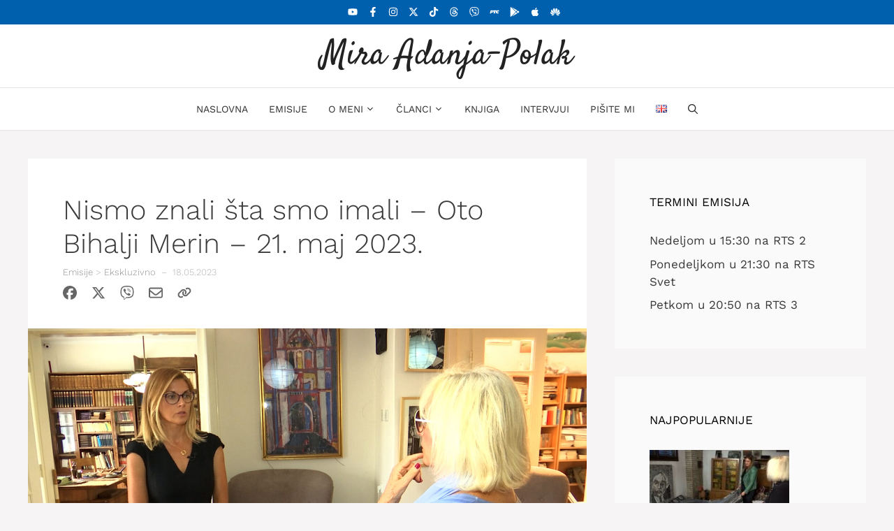

--- FILE ---
content_type: text/html
request_url: https://www.adanja-polak.com/emisije/ekskluzivno/nismo-znali-sta-smo-imali-oto-bihalji-merin-21-maj-2023/
body_size: 26262
content:
<!DOCTYPE html>
<html lang="sr-RS">
<head>
	<meta charset="UTF-8">
	<meta name='robots' content='index, follow, max-image-preview:large, max-snippet:-1, max-video-preview:-1' />
<meta name="viewport" content="width=device-width, initial-scale=1">
	<style id="aoatfcss" media="all">@charset "UTF-8";body,h1,html,li,p,ul{margin:0;padding:0;border:0}h1{font-family:inherit;font-size:100%;font-style:inherit;font-weight:inherit}.size-full{max-width:100%;height:auto}.site-main>*{margin-bottom:20px}.site-main>*{margin-bottom:40px}@media (max-width:768px){.inside-header{flex-direction:column;text-align:center}.site-content{flex-direction:column}.container .site-content .content-area{width:auto}#main{margin-left:0;margin-right:0}body:not(.no-sidebar) #main{margin-bottom:0}.entry-meta{font-size:inherit}}.finalhit-mpp-ul{overflow:hidden}.finalhit-mpp-ul li{float:left;width:100%;margin-bottom:1.5em;line-height:1.3;position:relative}.finalhit-mpp-ul li img{float:left;margin:0 .5em 5px 0}.finalhit-mpp-ul li span{font-size:15px;position:relative;line-height:1.3;top:50%;-webkit-transform:translate(0,-50%);-o-transform:translate(0,-50%)}:root{--gp-font--satisfy:"Satisfy";--gp-font--work-sans:"Work Sans"}ul{box-sizing:border-box}:root{--wp--preset--font-size--normal:16px;--wp--preset--font-size--huge:42px}.screen-reader-text{border:0;clip-path:inset(50%);height:1px;margin:-1px;overflow:hidden;padding:0;position:absolute;width:1px;word-wrap:normal!important}:root{--wp--preset--aspect-ratio--square:1;--wp--preset--aspect-ratio--4-3:4/3;--wp--preset--aspect-ratio--3-4:3/4;--wp--preset--aspect-ratio--3-2:3/2;--wp--preset--aspect-ratio--2-3:2/3;--wp--preset--aspect-ratio--16-9:16/9;--wp--preset--aspect-ratio--9-16:9/16;--wp--preset--color--black:#000000;--wp--preset--color--cyan-bluish-gray:#abb8c3;--wp--preset--color--white:#ffffff;--wp--preset--color--pale-pink:#f78da7;--wp--preset--color--vivid-red:#cf2e2e;--wp--preset--color--luminous-vivid-orange:#ff6900;--wp--preset--color--luminous-vivid-amber:#fcb900;--wp--preset--color--light-green-cyan:#7bdcb5;--wp--preset--color--vivid-green-cyan:#00d084;--wp--preset--color--pale-cyan-blue:#8ed1fc;--wp--preset--color--vivid-cyan-blue:#0693e3;--wp--preset--color--vivid-purple:#9b51e0;--wp--preset--color--contrast:var(--contrast);--wp--preset--color--contrast-2:var(--contrast-2);--wp--preset--color--contrast-3:var(--contrast-3);--wp--preset--color--base:var(--base);--wp--preset--color--base-2:var(--base-2);--wp--preset--color--base-3:var(--base-3);--wp--preset--color--accent:var(--accent);--wp--preset--gradient--vivid-cyan-blue-to-vivid-purple:linear-gradient(135deg,rgba(6,147,227,1) 0%,rgb(155,81,224) 100%);--wp--preset--gradient--light-green-cyan-to-vivid-green-cyan:linear-gradient(135deg,rgb(122,220,180) 0%,rgb(0,208,130) 100%);--wp--preset--gradient--luminous-vivid-amber-to-luminous-vivid-orange:linear-gradient(135deg,rgba(252,185,0,1) 0%,rgba(255,105,0,1) 100%);--wp--preset--gradient--luminous-vivid-orange-to-vivid-red:linear-gradient(135deg,rgba(255,105,0,1) 0%,rgb(207,46,46) 100%);--wp--preset--gradient--very-light-gray-to-cyan-bluish-gray:linear-gradient(135deg,rgb(238,238,238) 0%,rgb(169,184,195) 100%);--wp--preset--gradient--cool-to-warm-spectrum:linear-gradient(135deg,rgb(74,234,220) 0%,rgb(151,120,209) 20%,rgb(207,42,186) 40%,rgb(238,44,130) 60%,rgb(251,105,98) 80%,rgb(254,248,76) 100%);--wp--preset--gradient--blush-light-purple:linear-gradient(135deg,rgb(255,206,236) 0%,rgb(152,150,240) 100%);--wp--preset--gradient--blush-bordeaux:linear-gradient(135deg,rgb(254,205,165) 0%,rgb(254,45,45) 50%,rgb(107,0,62) 100%);--wp--preset--gradient--luminous-dusk:linear-gradient(135deg,rgb(255,203,112) 0%,rgb(199,81,192) 50%,rgb(65,88,208) 100%);--wp--preset--gradient--pale-ocean:linear-gradient(135deg,rgb(255,245,203) 0%,rgb(182,227,212) 50%,rgb(51,167,181) 100%);--wp--preset--gradient--electric-grass:linear-gradient(135deg,rgb(202,248,128) 0%,rgb(113,206,126) 100%);--wp--preset--gradient--midnight:linear-gradient(135deg,rgb(2,3,129) 0%,rgb(40,116,252) 100%);--wp--preset--font-size--small:13px;--wp--preset--font-size--medium:20px;--wp--preset--font-size--large:36px;--wp--preset--font-size--x-large:42px;--wp--preset--spacing--20:0.44rem;--wp--preset--spacing--30:0.67rem;--wp--preset--spacing--40:1rem;--wp--preset--spacing--50:1.5rem;--wp--preset--spacing--60:2.25rem;--wp--preset--spacing--70:3.38rem;--wp--preset--spacing--80:5.06rem;--wp--preset--shadow--natural:6px 6px 9px rgba(0, 0, 0, 0.2);--wp--preset--shadow--deep:12px 12px 50px rgba(0, 0, 0, 0.4);--wp--preset--shadow--sharp:6px 6px 0px rgba(0, 0, 0, 0.2);--wp--preset--shadow--outlined:6px 6px 0px -3px rgba(255, 255, 255, 1),6px 6px rgba(0, 0, 0, 1);--wp--preset--shadow--crisp:6px 6px 0px rgba(0, 0, 0, 1)}.comment-form input{margin-bottom:10px}.comment-form #url{display:block}#cancel-comment-reply-link{padding-left:10px}.top-bar{font-weight:400;text-transform:none;font-size:13px}.top-bar .inside-top-bar{display:flex;align-items:center;flex-wrap:wrap}.top-bar .inside-top-bar .widget{padding:0;display:inline-block;margin-bottom:0}.top-bar .widget{margin:0 10px}.inside-top-bar{padding:10px 40px}div.top-bar .widget{margin-bottom:0}.top-bar-align-center .widget:first-child{margin-left:auto}.top-bar-align-center .widget:last-child{margin-right:auto}@media (max-width:768px){.top-bar .inside-top-bar{justify-content:center}.top-bar .inside-top-bar>.widget{order:1;margin:0 10px}.top-bar .inside-top-bar:first-child{margin-left:auto}.top-bar .inside-top-bar:last-child{margin-right:auto}.top-bar-align-center{text-align:center}}body,h1,h2,html,li,p,ul{margin:0;padding:0;border:0}html{font-family:sans-serif;-webkit-text-size-adjust:100%;-ms-text-size-adjust:100%;-webkit-font-smoothing:antialiased;-moz-osx-font-smoothing:grayscale}main{display:block}html{box-sizing:border-box}*,::after,::before{box-sizing:inherit}button,input{font-family:inherit;font-size:100%;margin:0}[type=search]{-webkit-appearance:textfield;outline-offset:-2px}[type=search]::-webkit-search-decoration{-webkit-appearance:none}::-moz-focus-inner{border-style:none;padding:0}:-moz-focusring{outline:ButtonText dotted 1px}body,button,input{font-family:-apple-system,system-ui,BlinkMacSystemFont,"Segoe UI",Helvetica,Arial,sans-serif,"Apple Color Emoji","Segoe UI Emoji","Segoe UI Symbol";font-weight:400;text-transform:none;font-size:17px;line-height:1.5}p{margin-bottom:1.5em}h1,h2{font-family:inherit;font-size:100%;font-style:inherit;font-weight:inherit}h1{font-size:42px;margin-bottom:20px;line-height:1.2em;font-weight:400;text-transform:none}h2{font-size:35px;margin-bottom:20px;line-height:1.2em;font-weight:400;text-transform:none}ul{margin:0 0 1.5em 3em}ul{list-style:disc}li>ul{margin-bottom:0;margin-left:1.5em}img{height:auto;max-width:100%}button{background:#55555e;color:#fff;border:1px solid transparent;-webkit-appearance:button;padding:10px 20px}input[type=search],input[type=url]{border:1px solid;border-radius:0;padding:10px 15px;max-width:100%}a{text-decoration:none}.size-full,.size-thumbnail{max-width:100%;height:auto}.screen-reader-text{border:0;clip:rect(1px,1px,1px,1px);clip-path:inset(50%);height:1px;margin:-1px;overflow:hidden;padding:0;position:absolute!important;width:1px;word-wrap:normal!important}.main-navigation{z-index:100;padding:0;clear:both;display:block}.main-navigation a{display:block;text-decoration:none;font-weight:400;text-transform:none;font-size:15px}.main-navigation ul{list-style:none;margin:0;padding-left:0}.main-navigation .main-nav ul li a{padding-left:20px;padding-right:20px;line-height:60px}.inside-navigation{position:relative}.main-navigation .inside-navigation{display:flex;align-items:center;flex-wrap:wrap;justify-content:space-between}.main-navigation .main-nav>ul{display:flex;flex-wrap:wrap;align-items:center}.main-navigation li{position:relative}.main-navigation .menu-bar-items{display:flex;align-items:center;font-size:15px}.main-navigation .menu-bar-items a{color:inherit}.main-navigation .menu-bar-item{position:relative}.main-navigation .menu-bar-item.search-item{z-index:20}.main-navigation .menu-bar-item>a{padding-left:20px;padding-right:20px;line-height:60px}.nav-align-center .inside-navigation{justify-content:center}.nav-align-center .main-nav>ul{justify-content:center}.main-navigation ul ul{display:block;box-shadow:1px 1px 0 rgba(0,0,0,.1);float:left;position:absolute;left:-99999px;opacity:0;z-index:99999;width:200px;text-align:left;top:auto;height:0;overflow:hidden}.main-navigation ul ul a{display:block}.main-navigation ul ul li{width:100%}.main-navigation .main-nav ul ul li a{line-height:normal;padding:10px 20px;font-size:14px}.main-navigation .main-nav ul li.menu-item-has-children>a{padding-right:0;position:relative}.menu-item-has-children .dropdown-menu-toggle{display:inline-block;height:100%;clear:both;padding-right:20px;padding-left:10px}.site-header{position:relative}.inside-header{padding:20px 40px}.main-title{margin:0;font-size:25px;line-height:1.2em;word-wrap:break-word;font-weight:700;text-transform:none}.inside-header{display:flex;align-items:center}.header-aligned-center:not([class*=nav-float-]) .inside-header{justify-content:center;flex-direction:column;text-align:center}.posted-on .updated{display:none}.entry-header,.site-content{word-wrap:break-word}.entry-title{margin-bottom:0}.entry-meta{font-size:85%;margin-top:.5em;line-height:1.5}.widget-area .widget{padding:40px}.sidebar .widget :last-child{margin-bottom:0}.widget-title{margin-bottom:30px;font-size:20px;line-height:1.5;font-weight:400;text-transform:none}.widget ul{margin:0}.sidebar .widget:last-child{margin-bottom:0}.widget ul li{list-style-type:none;position:relative;margin-bottom:.5em}.site-content{display:flex}.grid-container{margin-left:auto;margin-right:auto;max-width:1200px}.sidebar .widget,.site-main>*{margin-bottom:20px}.separate-containers .inside-article{padding:40px}.separate-containers .site-main{margin:20px}.separate-containers.right-sidebar .site-main{margin-left:0}.separate-containers .inside-right-sidebar{margin-top:20px;margin-bottom:20px}.featured-image{line-height:0}.separate-containers .featured-image{margin-top:20px}.separate-containers .inside-article>.featured-image{margin-top:0;margin-bottom:2em}.gp-icon{display:inline-flex;align-self:center}.gp-icon svg{height:1em;width:1em;top:.125em;position:relative;fill:currentColor}.icon-menu-bars svg:nth-child(2),.icon-search svg:nth-child(2){display:none}.container.grid-container{width:auto}.menu-toggle{display:none}.menu-toggle{padding:0 20px;line-height:60px;margin:0;font-weight:400;text-transform:none;font-size:15px}button.menu-toggle{background-color:transparent;flex-grow:1;border:0;text-align:center}.has-menu-bar-items button.menu-toggle{flex-grow:0}.no-featured-image-padding .featured-image{margin-left:-50px;margin-right:-50px}@media (max-width:768px){.inside-header{flex-direction:column;text-align:center}.site-content{flex-direction:column}.container .site-content .content-area{width:auto}.is-right-sidebar.sidebar{width:auto;order:initial}#main{margin-left:0;margin-right:0}body:not(.no-sidebar) #main{margin-bottom:0}.entry-meta{font-size:inherit}.no-featured-image-padding .featured-image{margin-left:-30px;margin-right:-30px}.main-navigation .menu-toggle{display:block}.main-navigation ul,.main-navigation:not(.slideout-navigation):not(.toggled) .main-nav>ul{display:none}.nav-align-center .inside-navigation{justify-content:space-between}}.is-right-sidebar{width:30%}.site-content .content-area{width:70%}body{background-color:#f7f4f6;color:#3a3a3a}a{color:#0060ae}.navigation-search{position:absolute;left:-99999px;visibility:hidden;z-index:20;width:100%;top:0;opacity:0}.navigation-search input[type=search]{outline:0;border:0;vertical-align:bottom;line-height:1;opacity:.9;width:100%;z-index:20;border-radius:0;-webkit-appearance:none;height:60px}.navigation-search input::-ms-clear{display:none;width:0;height:0}.navigation-search input::-ms-reveal{display:none;width:0;height:0}.navigation-search input::-webkit-search-cancel-button,.navigation-search input::-webkit-search-decoration,.navigation-search input::-webkit-search-results-button,.navigation-search input::-webkit-search-results-decoration{display:none}:root{--contrast:#222222;--contrast-2:#575760;--contrast-3:#b2b2be;--base:#f0f0f0;--base-2:#f7f8f9;--base-3:#ffffff;--accent:#1e73be}body,button,input{font-family:var(--gp-font--work-sans)}.main-title{font-family:var(--gp-font--satisfy);font-weight:500;font-size:50px}.main-navigation .menu-bar-items,.main-navigation .menu-toggle,.main-navigation a{font-weight:400;text-transform:uppercase;font-size:14px}.widget-title{text-transform:uppercase;font-size:17px}h1{font-weight:300;font-size:40px}h2{font-weight:300;font-size:27px}.top-bar{background-color:#0060ae;color:#fff}.top-bar a{color:#fff}.site-header{background-color:#fff;color:#3a3a3a}.site-header a{color:#3a3a3a}.main-title a{color:#222}.main-navigation,.main-navigation ul ul{background-color:#fff}.main-navigation .main-nav ul li a,.main-navigation .menu-bar-items,.main-navigation .menu-toggle{color:#2d2d2d}.navigation-search input[type=search]{color:#0060ae;background-color:#fff}.main-navigation ul ul{background-color:#fff}.main-navigation .main-nav ul ul li a{color:#2d2d2d}.separate-containers .inside-article{background-color:#fff}.entry-meta{color:#b2b2b2}.sidebar .widget{background-color:rgba(255,255,255,.56)}.sidebar .widget .widget-title{color:#000}input[type=search],input[type=url]{color:#232323;background-color:#f0f0f0;border-color:rgba(204,204,204,.45)}button{color:#0a0a0a;background-color:#fff}:root{--gp-search-modal-bg-color:var(--base-3);--gp-search-modal-text-color:var(--contrast);--gp-search-modal-overlay-bg-color:rgba(0,0,0,0.2)}.inside-top-bar{padding:10px}.inside-top-bar.grid-container{max-width:1220px}.inside-header{padding:40px}.inside-header.grid-container{max-width:1280px}.separate-containers .inside-article{padding:50px}.sidebar .widget,.site-main>*{margin-bottom:40px}.separate-containers .site-main{margin:40px}.separate-containers .featured-image{margin-top:40px}.separate-containers .inside-right-sidebar{margin-top:40px;margin-bottom:40px}.main-navigation .main-nav ul li a,.main-navigation .menu-bar-item>a,.menu-toggle{padding-left:15px;padding-right:15px}.main-navigation .main-nav ul ul li a{padding:10px 15px}.menu-item-has-children .dropdown-menu-toggle{padding-right:15px}.widget-area .widget{padding:50px}#site-navigation{border-top:1px solid rgba(0,0,0,.1);border-bottom:1px solid rgba(0,0,0,.1)}button{border-width:1px;border-style:solid;border-color:inherit}.entry-meta{font-weight:300;font-size:13px}.top-bar{font-size:14px}.inside-top-bar{padding:5px}.inside-header{padding:15px}.finalhit-mpp-ul li{margin-bottom:1.2em!important}.finalhit-mpp-ul li img{float:none;border:0;clear:both}.finalhit-mpp-ul li span{display:block;font-size:inherit;top:0;-webkit-transform:inherit;-o-transform:inherit}@media (max-width:768px){.separate-containers .inside-article{padding:30px}.navigation-branding .main-title{font-size:30px;margin-top:4px}.separate-containers .site-main{margin-top:0}.main-navigation .main-nav ul li a{line-height:30px}}.navigation-branding{padding-top:60px;position:absolute;left:calc(50% - 128px)}#mobile-header button.menu-toggle{padding-top:60px;position:absolute;left:0}#mobile-header .menu-bar-items{padding-top:60px;position:absolute;right:0}#mobile-header{min-height:60px}.menu-item-has-children .dropdown-menu-toggle{padding-left:3px}.comment-form #url{display:none}a.gb-button-bdf37595{display:inline-flex;align-items:center;column-gap:.5em;padding:5px;margin:0;color:#fff;text-decoration:none}a.gb-button-bdf37595 .gb-icon{line-height:0}a.gb-button-bdf37595 .gb-icon svg{width:1em;height:1em;fill:currentColor}a.gb-button-24487769{display:inline-flex;align-items:center;column-gap:.5em;padding:5px;margin:0;color:#fff;text-decoration:none}a.gb-button-24487769 .gb-icon{line-height:0}a.gb-button-24487769 .gb-icon svg{width:1em;height:1em;fill:currentColor}a.gb-button-6a7e3287{display:inline-flex;align-items:center;column-gap:.5em;padding:5px;margin:0;color:#fff;text-decoration:none}a.gb-button-6a7e3287 .gb-icon{line-height:0}a.gb-button-6a7e3287 .gb-icon svg{width:1em;height:1em;fill:currentColor}a.gb-button-0e0b68d5{display:inline-flex;align-items:center;column-gap:.5em;padding:5px;margin:0;color:#fff;text-decoration:none}a.gb-button-0e0b68d5 .gb-icon{line-height:0}a.gb-button-0e0b68d5 .gb-icon svg{width:1em;height:1em;fill:currentColor}a.gb-button-c7357fbc{display:inline-flex;align-items:center;column-gap:.5em;padding:5px;margin:0;color:#fff;text-decoration:none}a.gb-button-c7357fbc .gb-icon{line-height:0}a.gb-button-c7357fbc .gb-icon svg{width:1em;height:1em;fill:currentColor}a.gb-button-4d60c16b{display:inline-flex;align-items:center;column-gap:.5em;padding:5px;margin:0;color:#fff;text-decoration:none}a.gb-button-4d60c16b .gb-icon{line-height:0}a.gb-button-4d60c16b .gb-icon svg{width:1em;height:1em;fill:currentColor}a.gb-button-c90deaa2{display:inline-flex;align-items:center;column-gap:.5em;padding:5px;margin:0;color:#fff;text-decoration:none}a.gb-button-c90deaa2 .gb-icon{line-height:0}a.gb-button-c90deaa2 .gb-icon svg{width:1em;height:1em;fill:currentColor}a.gb-button-851bdc58{display:inline-flex;align-items:center;column-gap:.5em;padding:5px;margin:0;color:#fff;text-decoration:none}a.gb-button-851bdc58 .gb-icon{line-height:0}a.gb-button-851bdc58 .gb-icon svg{width:1em;height:1em;fill:currentColor}a.gb-button-6f4538d7{display:inline-flex;align-items:center;column-gap:.5em;padding:5px;margin:0;color:#fff;text-decoration:none}a.gb-button-6f4538d7 .gb-icon{line-height:0}a.gb-button-6f4538d7 .gb-icon svg{width:1em;height:1em;fill:currentColor}a.gb-button-402f5bcc{display:inline-flex;align-items:center;column-gap:.5em;padding:5px;margin:0;color:#fff;text-decoration:none}a.gb-button-402f5bcc .gb-icon{line-height:0}a.gb-button-402f5bcc .gb-icon svg{width:1em;height:1em;fill:currentColor}a.gb-button-cc9fd24f{display:inline-flex;align-items:center;column-gap:.5em;padding:5px;margin:0;color:#fff;text-decoration:none}a.gb-button-cc9fd24f .gb-icon{line-height:0}a.gb-button-cc9fd24f .gb-icon svg{width:1em;height:1em;fill:currentColor}:root{--gb-container-width:1200px}.post-image-aligned-center .featured-image{text-align:center}.post-image-below-header.post-image-aligned-center .inside-article .featured-image{margin-top:2em}.navigation-branding{display:flex;align-items:center;order:0;margin-right:10px}.navigation-branding .main-title a{font-family:inherit;font-size:inherit;font-weight:inherit;text-transform:unset}.main-navigation.mobile-header-navigation{display:none;float:none;margin-bottom:0}.main-navigation .menu-toggle{flex-grow:1;width:auto}.main-navigation.has-branding .menu-toggle{flex-grow:0;padding-right:20px;order:2}.navigation-branding .main-title{line-height:60px}@media (max-width:768px){#site-navigation,.site-header{display:none!important;opacity:0}#mobile-header{display:block!important;width:100%!important}#mobile-header .main-nav>ul{display:none}#mobile-header .menu-toggle{display:block}#mobile-header .main-nav{-ms-flex:0 0 100%;flex:0 0 100%;-webkit-box-ordinal-group:5;-ms-flex-order:4;order:4}.navigation-branding .main-title a,.navigation-branding .main-title a:visited{color:#2d2d2d}.navigation-branding{margin-right:auto;margin-left:10px}.navigation-branding .main-title{margin-left:10px}}</style><noscript id="aonoscrcss"></noscript><title>Nismo znali šta smo imali - Oto Bihalji Merin - 21. maj 2023.</title>
	<meta name="description" content="&quot;Mira Adanja Polak – ekskluzivno&quot;, nedelja, RTS 2, 15:40 Našla sam se u stanu gde je živeo i radio Oto Bihalji Merin, pisac, istoričar, kritičar i slikar." />
	<link rel="canonical" href="https://www.adanja-polak.com/emisije/ekskluzivno/nismo-znali-sta-smo-imali-oto-bihalji-merin-21-maj-2023/" />
	<meta property="og:locale" content="sr_RS" />
	<meta property="og:type" content="article" />
	<meta property="og:title" content="Nismo znali šta smo imali - Oto Bihalji Merin - 21. maj 2023." />
	<meta property="og:description" content="&quot;Mira Adanja Polak – ekskluzivno&quot;, nedelja, RTS 2, 15:40 Našla sam se u stanu gde je živeo i radio Oto Bihalji Merin, pisac, istoričar, kritičar i slikar." />
	<meta property="og:url" content="https://www.adanja-polak.com/emisije/ekskluzivno/nismo-znali-sta-smo-imali-oto-bihalji-merin-21-maj-2023/" />
	<meta property="og:site_name" content="Mira Adanja-Polak" />
	<meta property="article:publisher" content="https://www.facebook.com/mira.adanja.polak" />
	<meta property="article:author" content="https://www.facebook.com/mira.adanja.polak" />
	<meta property="article:published_time" content="2023-05-18T15:51:47+00:00" />
	<meta property="article:modified_time" content="2023-05-21T16:25:54+00:00" />
	<meta property="og:image" content="https://www.adanja-polak.com/wp-content/uploads/2021/10/Ivana-Basicevic-Antic-i-Mira-Adanja-Polak.jpg" />
	<meta property="og:image:width" content="1920" />
	<meta property="og:image:height" content="1080" />
	<meta property="og:image:type" content="image/jpeg" />
	<meta name="author" content="Mira Adanja-Polak" />
	<meta name="twitter:card" content="summary_large_image" />
	<meta name="twitter:creator" content="@MiraAdanjaPolak" />
	<meta name="twitter:site" content="@MiraAdanjaPolak" />
	<meta name="twitter:label1" content="Napisano od" />
	<meta name="twitter:data1" content="Mira Adanja-Polak" />
	<meta name="twitter:label2" content="Procenjeno vreme čitanja" />
	<meta name="twitter:data2" content="2 minuta" />
	<script type="application/ld+json" class="yoast-schema-graph">{"@context":"https://schema.org","@graph":[{"@type":"Article","@id":"https://www.adanja-polak.com/emisije/ekskluzivno/nismo-znali-sta-smo-imali-oto-bihalji-merin-21-maj-2023/#article","isPartOf":{"@id":"https://www.adanja-polak.com/emisije/ekskluzivno/nismo-znali-sta-smo-imali-oto-bihalji-merin-21-maj-2023/"},"author":{"name":"Mira Adanja-Polak","@id":"https://www.adanja-polak.com/#/schema/person/38b1d8a4eba57246d70d8f47a4399ac8"},"headline":"Nismo znali šta smo imali &#8211; Oto Bihalji Merin &#8211; 21. maj 2023.","datePublished":"2023-05-18T15:51:47+00:00","dateModified":"2023-05-21T16:25:54+00:00","mainEntityOfPage":{"@id":"https://www.adanja-polak.com/emisije/ekskluzivno/nismo-znali-sta-smo-imali-oto-bihalji-merin-21-maj-2023/"},"wordCount":323,"commentCount":0,"publisher":{"@id":"https://www.adanja-polak.com/#/schema/person/38b1d8a4eba57246d70d8f47a4399ac8"},"image":{"@id":"https://www.adanja-polak.com/emisije/ekskluzivno/nismo-znali-sta-smo-imali-oto-bihalji-merin-21-maj-2023/#primaryimage"},"thumbnailUrl":"https://www.adanja-polak.com/wp-content/uploads/2021/10/Ivana-Basicevic-Antic-i-Mira-Adanja-Polak.jpg","keywords":["Beograd","Ivana Bašičević Antić","muzej","naivna umetnost","Oto Bihalji Merin","slikarstvo"],"articleSection":["Ekskluzivno"],"inLanguage":"sr-RS","potentialAction":[{"@type":"CommentAction","name":"Comment","target":["https://www.adanja-polak.com/emisije/ekskluzivno/nismo-znali-sta-smo-imali-oto-bihalji-merin-21-maj-2023/#respond"]}]},{"@type":"WebPage","@id":"https://www.adanja-polak.com/emisije/ekskluzivno/nismo-znali-sta-smo-imali-oto-bihalji-merin-21-maj-2023/","url":"https://www.adanja-polak.com/emisije/ekskluzivno/nismo-znali-sta-smo-imali-oto-bihalji-merin-21-maj-2023/","name":"Nismo znali šta smo imali - Oto Bihalji Merin - 21. maj 2023.","isPartOf":{"@id":"https://www.adanja-polak.com/#website"},"primaryImageOfPage":{"@id":"https://www.adanja-polak.com/emisije/ekskluzivno/nismo-znali-sta-smo-imali-oto-bihalji-merin-21-maj-2023/#primaryimage"},"image":{"@id":"https://www.adanja-polak.com/emisije/ekskluzivno/nismo-znali-sta-smo-imali-oto-bihalji-merin-21-maj-2023/#primaryimage"},"thumbnailUrl":"https://www.adanja-polak.com/wp-content/uploads/2021/10/Ivana-Basicevic-Antic-i-Mira-Adanja-Polak.jpg","datePublished":"2023-05-18T15:51:47+00:00","dateModified":"2023-05-21T16:25:54+00:00","description":"\"Mira Adanja Polak – ekskluzivno\", nedelja, RTS 2, 15:40 Našla sam se u stanu gde je živeo i radio Oto Bihalji Merin, pisac, istoričar, kritičar i slikar.","breadcrumb":{"@id":"https://www.adanja-polak.com/emisije/ekskluzivno/nismo-znali-sta-smo-imali-oto-bihalji-merin-21-maj-2023/#breadcrumb"},"inLanguage":"sr-RS","potentialAction":[{"@type":"ReadAction","target":["https://www.adanja-polak.com/emisije/ekskluzivno/nismo-znali-sta-smo-imali-oto-bihalji-merin-21-maj-2023/"]}]},{"@type":"ImageObject","inLanguage":"sr-RS","@id":"https://www.adanja-polak.com/emisije/ekskluzivno/nismo-znali-sta-smo-imali-oto-bihalji-merin-21-maj-2023/#primaryimage","url":"https://www.adanja-polak.com/wp-content/uploads/2021/10/Ivana-Basicevic-Antic-i-Mira-Adanja-Polak.jpg","contentUrl":"https://www.adanja-polak.com/wp-content/uploads/2021/10/Ivana-Basicevic-Antic-i-Mira-Adanja-Polak.jpg","width":1920,"height":1080,"caption":"Ivana Bašičević Antić i Mira Adanja-Polak"},{"@type":"BreadcrumbList","@id":"https://www.adanja-polak.com/emisije/ekskluzivno/nismo-znali-sta-smo-imali-oto-bihalji-merin-21-maj-2023/#breadcrumb","itemListElement":[{"@type":"ListItem","position":1,"name":"Emisije","item":"https://www.adanja-polak.com/emisije/"},{"@type":"ListItem","position":2,"name":"Ekskluzivno","item":"https://www.adanja-polak.com/emisije/ekskluzivno/"},{"@type":"ListItem","position":3,"name":"Nismo znali šta smo imali &#8211; Oto Bihalji Merin &#8211; 21. maj 2023."}]},{"@type":"WebSite","@id":"https://www.adanja-polak.com/#website","url":"https://www.adanja-polak.com/","name":"Mira Adanja-Polak","description":"Međunarodno priznat novinar, producent, istraživač, saradnik i autor","publisher":{"@id":"https://www.adanja-polak.com/#/schema/person/38b1d8a4eba57246d70d8f47a4399ac8"},"potentialAction":[{"@type":"SearchAction","target":{"@type":"EntryPoint","urlTemplate":"https://www.adanja-polak.com/?s={search_term_string}"},"query-input":{"@type":"PropertyValueSpecification","valueRequired":true,"valueName":"search_term_string"}}],"inLanguage":"sr-RS"},{"@type":["Person","Organization"],"@id":"https://www.adanja-polak.com/#/schema/person/38b1d8a4eba57246d70d8f47a4399ac8","name":"Mira Adanja-Polak","image":{"@type":"ImageObject","inLanguage":"sr-RS","@id":"https://www.adanja-polak.com/#/schema/person/image/","url":"https://secure.gravatar.com/avatar/56548462202dc03600f071a0d2ebd430f745b36e226d5b56e585a3babac3b430?s=96&d=mm&r=g","contentUrl":"https://secure.gravatar.com/avatar/56548462202dc03600f071a0d2ebd430f745b36e226d5b56e585a3babac3b430?s=96&d=mm&r=g","caption":"Mira Adanja-Polak"},"logo":{"@id":"https://www.adanja-polak.com/#/schema/person/image/"},"sameAs":["https://www.adanja-polak.com/","https://www.facebook.com/mira.adanja.polak","https://www.instagram.com/mira.adanja.polak/","https://x.com/MiraAdanjaPolak","https://www.youtube.com/MiraAdanjaPolak","https://en.wikipedia.org/wiki/Mira_Adanja_Polak"]}]}</script>


<link href='https://www.googletagmanager.com' rel='preconnect' />
<link rel="alternate" title="oEmbed (JSON)" type="application/json+oembed" href="https://www.adanja-polak.com/wp-json/oembed/1.0/embed?url=https%3A%2F%2Fwww.adanja-polak.com%2Femisije%2Fekskluzivno%2Fnismo-znali-sta-smo-imali-oto-bihalji-merin-21-maj-2023%2F&#038;lang=sr" />
<link rel="alternate" title="oEmbed (XML)" type="text/xml+oembed" href="https://www.adanja-polak.com/wp-json/oembed/1.0/embed?url=https%3A%2F%2Fwww.adanja-polak.com%2Femisije%2Fekskluzivno%2Fnismo-znali-sta-smo-imali-oto-bihalji-merin-21-maj-2023%2F&#038;format=xml&#038;lang=sr" />
<style id='wp-img-auto-sizes-contain-inline-css'>
img:is([sizes=auto i],[sizes^="auto," i]){contain-intrinsic-size:3000px 1500px}
/*# sourceURL=wp-img-auto-sizes-contain-inline-css */
</style>
<noscript><link rel='stylesheet' href='https://www.adanja-polak.com/wp-content/aocache/css/autoptimize_single_0851b3dd3eb380d11c49d73e877c68e7.css?ver=1.0.28' media='all' /></noscript><link rel='stylesheet' id='finalhit_css-css' href='https://www.adanja-polak.com/wp-content/aocache/css/autoptimize_single_0851b3dd3eb380d11c49d73e877c68e7.css?ver=1.0.28' media='print' onload="this.onload=null;this.media='all';" />
<noscript><link rel='stylesheet' href='https://www.adanja-polak.com/wp-content/uploads/generatepress/fonts/fonts.css?ver=1724856945' media='all' /></noscript><link rel='stylesheet' id='generatepress-fonts-css' href='https://www.adanja-polak.com/wp-content/uploads/generatepress/fonts/fonts.css?ver=1724856945' media='print' onload="this.onload=null;this.media='all';" />
<style id='wp-block-library-inline-css'>
:root{--wp-block-synced-color:#7a00df;--wp-block-synced-color--rgb:122,0,223;--wp-bound-block-color:var(--wp-block-synced-color);--wp-editor-canvas-background:#ddd;--wp-admin-theme-color:#007cba;--wp-admin-theme-color--rgb:0,124,186;--wp-admin-theme-color-darker-10:#006ba1;--wp-admin-theme-color-darker-10--rgb:0,107,160.5;--wp-admin-theme-color-darker-20:#005a87;--wp-admin-theme-color-darker-20--rgb:0,90,135;--wp-admin-border-width-focus:2px}@media (min-resolution:192dpi){:root{--wp-admin-border-width-focus:1.5px}}.wp-element-button{cursor:pointer}:root .has-very-light-gray-background-color{background-color:#eee}:root .has-very-dark-gray-background-color{background-color:#313131}:root .has-very-light-gray-color{color:#eee}:root .has-very-dark-gray-color{color:#313131}:root .has-vivid-green-cyan-to-vivid-cyan-blue-gradient-background{background:linear-gradient(135deg,#00d084,#0693e3)}:root .has-purple-crush-gradient-background{background:linear-gradient(135deg,#34e2e4,#4721fb 50%,#ab1dfe)}:root .has-hazy-dawn-gradient-background{background:linear-gradient(135deg,#faaca8,#dad0ec)}:root .has-subdued-olive-gradient-background{background:linear-gradient(135deg,#fafae1,#67a671)}:root .has-atomic-cream-gradient-background{background:linear-gradient(135deg,#fdd79a,#004a59)}:root .has-nightshade-gradient-background{background:linear-gradient(135deg,#330968,#31cdcf)}:root .has-midnight-gradient-background{background:linear-gradient(135deg,#020381,#2874fc)}:root{--wp--preset--font-size--normal:16px;--wp--preset--font-size--huge:42px}.has-regular-font-size{font-size:1em}.has-larger-font-size{font-size:2.625em}.has-normal-font-size{font-size:var(--wp--preset--font-size--normal)}.has-huge-font-size{font-size:var(--wp--preset--font-size--huge)}.has-text-align-center{text-align:center}.has-text-align-left{text-align:left}.has-text-align-right{text-align:right}.has-fit-text{white-space:nowrap!important}#end-resizable-editor-section{display:none}.aligncenter{clear:both}.items-justified-left{justify-content:flex-start}.items-justified-center{justify-content:center}.items-justified-right{justify-content:flex-end}.items-justified-space-between{justify-content:space-between}.screen-reader-text{border:0;clip-path:inset(50%);height:1px;margin:-1px;overflow:hidden;padding:0;position:absolute;width:1px;word-wrap:normal!important}.screen-reader-text:focus{background-color:#ddd;clip-path:none;color:#444;display:block;font-size:1em;height:auto;left:5px;line-height:normal;padding:15px 23px 14px;text-decoration:none;top:5px;width:auto;z-index:100000}html :where(.has-border-color){border-style:solid}html :where([style*=border-top-color]){border-top-style:solid}html :where([style*=border-right-color]){border-right-style:solid}html :where([style*=border-bottom-color]){border-bottom-style:solid}html :where([style*=border-left-color]){border-left-style:solid}html :where([style*=border-width]){border-style:solid}html :where([style*=border-top-width]){border-top-style:solid}html :where([style*=border-right-width]){border-right-style:solid}html :where([style*=border-bottom-width]){border-bottom-style:solid}html :where([style*=border-left-width]){border-left-style:solid}html :where(img[class*=wp-image-]){height:auto;max-width:100%}:where(figure){margin:0 0 1em}html :where(.is-position-sticky){--wp-admin--admin-bar--position-offset:var(--wp-admin--admin-bar--height,0px)}@media screen and (max-width:600px){html :where(.is-position-sticky){--wp-admin--admin-bar--position-offset:0px}}

/*# sourceURL=wp-block-library-inline-css */
</style><style id='wp-block-paragraph-inline-css'>
.is-small-text{font-size:.875em}.is-regular-text{font-size:1em}.is-large-text{font-size:2.25em}.is-larger-text{font-size:3em}.has-drop-cap:not(:focus):first-letter{float:left;font-size:8.4em;font-style:normal;font-weight:100;line-height:.68;margin:.05em .1em 0 0;text-transform:uppercase}body.rtl .has-drop-cap:not(:focus):first-letter{float:none;margin-left:.1em}p.has-drop-cap.has-background{overflow:hidden}:root :where(p.has-background){padding:1.25em 2.375em}:where(p.has-text-color:not(.has-link-color)) a{color:inherit}p.has-text-align-left[style*="writing-mode:vertical-lr"],p.has-text-align-right[style*="writing-mode:vertical-rl"]{rotate:180deg}
/*# sourceURL=https://www.adanja-polak.com/wp-includes/blocks/paragraph/style.min.css */
</style>
<style id='global-styles-inline-css'>
:root{--wp--preset--aspect-ratio--square: 1;--wp--preset--aspect-ratio--4-3: 4/3;--wp--preset--aspect-ratio--3-4: 3/4;--wp--preset--aspect-ratio--3-2: 3/2;--wp--preset--aspect-ratio--2-3: 2/3;--wp--preset--aspect-ratio--16-9: 16/9;--wp--preset--aspect-ratio--9-16: 9/16;--wp--preset--color--black: #000000;--wp--preset--color--cyan-bluish-gray: #abb8c3;--wp--preset--color--white: #ffffff;--wp--preset--color--pale-pink: #f78da7;--wp--preset--color--vivid-red: #cf2e2e;--wp--preset--color--luminous-vivid-orange: #ff6900;--wp--preset--color--luminous-vivid-amber: #fcb900;--wp--preset--color--light-green-cyan: #7bdcb5;--wp--preset--color--vivid-green-cyan: #00d084;--wp--preset--color--pale-cyan-blue: #8ed1fc;--wp--preset--color--vivid-cyan-blue: #0693e3;--wp--preset--color--vivid-purple: #9b51e0;--wp--preset--color--contrast: var(--contrast);--wp--preset--color--contrast-2: var(--contrast-2);--wp--preset--color--contrast-3: var(--contrast-3);--wp--preset--color--base: var(--base);--wp--preset--color--base-2: var(--base-2);--wp--preset--color--base-3: var(--base-3);--wp--preset--color--accent: var(--accent);--wp--preset--gradient--vivid-cyan-blue-to-vivid-purple: linear-gradient(135deg,rgb(6,147,227) 0%,rgb(155,81,224) 100%);--wp--preset--gradient--light-green-cyan-to-vivid-green-cyan: linear-gradient(135deg,rgb(122,220,180) 0%,rgb(0,208,130) 100%);--wp--preset--gradient--luminous-vivid-amber-to-luminous-vivid-orange: linear-gradient(135deg,rgb(252,185,0) 0%,rgb(255,105,0) 100%);--wp--preset--gradient--luminous-vivid-orange-to-vivid-red: linear-gradient(135deg,rgb(255,105,0) 0%,rgb(207,46,46) 100%);--wp--preset--gradient--very-light-gray-to-cyan-bluish-gray: linear-gradient(135deg,rgb(238,238,238) 0%,rgb(169,184,195) 100%);--wp--preset--gradient--cool-to-warm-spectrum: linear-gradient(135deg,rgb(74,234,220) 0%,rgb(151,120,209) 20%,rgb(207,42,186) 40%,rgb(238,44,130) 60%,rgb(251,105,98) 80%,rgb(254,248,76) 100%);--wp--preset--gradient--blush-light-purple: linear-gradient(135deg,rgb(255,206,236) 0%,rgb(152,150,240) 100%);--wp--preset--gradient--blush-bordeaux: linear-gradient(135deg,rgb(254,205,165) 0%,rgb(254,45,45) 50%,rgb(107,0,62) 100%);--wp--preset--gradient--luminous-dusk: linear-gradient(135deg,rgb(255,203,112) 0%,rgb(199,81,192) 50%,rgb(65,88,208) 100%);--wp--preset--gradient--pale-ocean: linear-gradient(135deg,rgb(255,245,203) 0%,rgb(182,227,212) 50%,rgb(51,167,181) 100%);--wp--preset--gradient--electric-grass: linear-gradient(135deg,rgb(202,248,128) 0%,rgb(113,206,126) 100%);--wp--preset--gradient--midnight: linear-gradient(135deg,rgb(2,3,129) 0%,rgb(40,116,252) 100%);--wp--preset--font-size--small: 13px;--wp--preset--font-size--medium: 20px;--wp--preset--font-size--large: 36px;--wp--preset--font-size--x-large: 42px;--wp--preset--spacing--20: 0.44rem;--wp--preset--spacing--30: 0.67rem;--wp--preset--spacing--40: 1rem;--wp--preset--spacing--50: 1.5rem;--wp--preset--spacing--60: 2.25rem;--wp--preset--spacing--70: 3.38rem;--wp--preset--spacing--80: 5.06rem;--wp--preset--shadow--natural: 6px 6px 9px rgba(0, 0, 0, 0.2);--wp--preset--shadow--deep: 12px 12px 50px rgba(0, 0, 0, 0.4);--wp--preset--shadow--sharp: 6px 6px 0px rgba(0, 0, 0, 0.2);--wp--preset--shadow--outlined: 6px 6px 0px -3px rgb(255, 255, 255), 6px 6px rgb(0, 0, 0);--wp--preset--shadow--crisp: 6px 6px 0px rgb(0, 0, 0);}:where(.is-layout-flex){gap: 0.5em;}:where(.is-layout-grid){gap: 0.5em;}body .is-layout-flex{display: flex;}.is-layout-flex{flex-wrap: wrap;align-items: center;}.is-layout-flex > :is(*, div){margin: 0;}body .is-layout-grid{display: grid;}.is-layout-grid > :is(*, div){margin: 0;}:where(.wp-block-columns.is-layout-flex){gap: 2em;}:where(.wp-block-columns.is-layout-grid){gap: 2em;}:where(.wp-block-post-template.is-layout-flex){gap: 1.25em;}:where(.wp-block-post-template.is-layout-grid){gap: 1.25em;}.has-black-color{color: var(--wp--preset--color--black) !important;}.has-cyan-bluish-gray-color{color: var(--wp--preset--color--cyan-bluish-gray) !important;}.has-white-color{color: var(--wp--preset--color--white) !important;}.has-pale-pink-color{color: var(--wp--preset--color--pale-pink) !important;}.has-vivid-red-color{color: var(--wp--preset--color--vivid-red) !important;}.has-luminous-vivid-orange-color{color: var(--wp--preset--color--luminous-vivid-orange) !important;}.has-luminous-vivid-amber-color{color: var(--wp--preset--color--luminous-vivid-amber) !important;}.has-light-green-cyan-color{color: var(--wp--preset--color--light-green-cyan) !important;}.has-vivid-green-cyan-color{color: var(--wp--preset--color--vivid-green-cyan) !important;}.has-pale-cyan-blue-color{color: var(--wp--preset--color--pale-cyan-blue) !important;}.has-vivid-cyan-blue-color{color: var(--wp--preset--color--vivid-cyan-blue) !important;}.has-vivid-purple-color{color: var(--wp--preset--color--vivid-purple) !important;}.has-black-background-color{background-color: var(--wp--preset--color--black) !important;}.has-cyan-bluish-gray-background-color{background-color: var(--wp--preset--color--cyan-bluish-gray) !important;}.has-white-background-color{background-color: var(--wp--preset--color--white) !important;}.has-pale-pink-background-color{background-color: var(--wp--preset--color--pale-pink) !important;}.has-vivid-red-background-color{background-color: var(--wp--preset--color--vivid-red) !important;}.has-luminous-vivid-orange-background-color{background-color: var(--wp--preset--color--luminous-vivid-orange) !important;}.has-luminous-vivid-amber-background-color{background-color: var(--wp--preset--color--luminous-vivid-amber) !important;}.has-light-green-cyan-background-color{background-color: var(--wp--preset--color--light-green-cyan) !important;}.has-vivid-green-cyan-background-color{background-color: var(--wp--preset--color--vivid-green-cyan) !important;}.has-pale-cyan-blue-background-color{background-color: var(--wp--preset--color--pale-cyan-blue) !important;}.has-vivid-cyan-blue-background-color{background-color: var(--wp--preset--color--vivid-cyan-blue) !important;}.has-vivid-purple-background-color{background-color: var(--wp--preset--color--vivid-purple) !important;}.has-black-border-color{border-color: var(--wp--preset--color--black) !important;}.has-cyan-bluish-gray-border-color{border-color: var(--wp--preset--color--cyan-bluish-gray) !important;}.has-white-border-color{border-color: var(--wp--preset--color--white) !important;}.has-pale-pink-border-color{border-color: var(--wp--preset--color--pale-pink) !important;}.has-vivid-red-border-color{border-color: var(--wp--preset--color--vivid-red) !important;}.has-luminous-vivid-orange-border-color{border-color: var(--wp--preset--color--luminous-vivid-orange) !important;}.has-luminous-vivid-amber-border-color{border-color: var(--wp--preset--color--luminous-vivid-amber) !important;}.has-light-green-cyan-border-color{border-color: var(--wp--preset--color--light-green-cyan) !important;}.has-vivid-green-cyan-border-color{border-color: var(--wp--preset--color--vivid-green-cyan) !important;}.has-pale-cyan-blue-border-color{border-color: var(--wp--preset--color--pale-cyan-blue) !important;}.has-vivid-cyan-blue-border-color{border-color: var(--wp--preset--color--vivid-cyan-blue) !important;}.has-vivid-purple-border-color{border-color: var(--wp--preset--color--vivid-purple) !important;}.has-vivid-cyan-blue-to-vivid-purple-gradient-background{background: var(--wp--preset--gradient--vivid-cyan-blue-to-vivid-purple) !important;}.has-light-green-cyan-to-vivid-green-cyan-gradient-background{background: var(--wp--preset--gradient--light-green-cyan-to-vivid-green-cyan) !important;}.has-luminous-vivid-amber-to-luminous-vivid-orange-gradient-background{background: var(--wp--preset--gradient--luminous-vivid-amber-to-luminous-vivid-orange) !important;}.has-luminous-vivid-orange-to-vivid-red-gradient-background{background: var(--wp--preset--gradient--luminous-vivid-orange-to-vivid-red) !important;}.has-very-light-gray-to-cyan-bluish-gray-gradient-background{background: var(--wp--preset--gradient--very-light-gray-to-cyan-bluish-gray) !important;}.has-cool-to-warm-spectrum-gradient-background{background: var(--wp--preset--gradient--cool-to-warm-spectrum) !important;}.has-blush-light-purple-gradient-background{background: var(--wp--preset--gradient--blush-light-purple) !important;}.has-blush-bordeaux-gradient-background{background: var(--wp--preset--gradient--blush-bordeaux) !important;}.has-luminous-dusk-gradient-background{background: var(--wp--preset--gradient--luminous-dusk) !important;}.has-pale-ocean-gradient-background{background: var(--wp--preset--gradient--pale-ocean) !important;}.has-electric-grass-gradient-background{background: var(--wp--preset--gradient--electric-grass) !important;}.has-midnight-gradient-background{background: var(--wp--preset--gradient--midnight) !important;}.has-small-font-size{font-size: var(--wp--preset--font-size--small) !important;}.has-medium-font-size{font-size: var(--wp--preset--font-size--medium) !important;}.has-large-font-size{font-size: var(--wp--preset--font-size--large) !important;}.has-x-large-font-size{font-size: var(--wp--preset--font-size--x-large) !important;}
/*# sourceURL=global-styles-inline-css */
</style>

<style id='classic-theme-styles-inline-css'>
/*! This file is auto-generated */
.wp-block-button__link{color:#fff;background-color:#32373c;border-radius:9999px;box-shadow:none;text-decoration:none;padding:calc(.667em + 2px) calc(1.333em + 2px);font-size:1.125em}.wp-block-file__button{background:#32373c;color:#fff;text-decoration:none}
/*# sourceURL=/wp-includes/css/classic-themes.min.css */
</style>
<noscript><link rel='stylesheet' href='https://www.adanja-polak.com/wp-content/aocache/css/autoptimize_single_64ac31699f5326cb3c76122498b76f66.css?ver=6.1.4' media='all' /></noscript><link rel='stylesheet' id='contact-form-7-css' href='https://www.adanja-polak.com/wp-content/aocache/css/autoptimize_single_64ac31699f5326cb3c76122498b76f66.css?ver=6.1.4' media='print' onload="this.onload=null;this.media='all';" />
<noscript><link rel='stylesheet' href='https://www.adanja-polak.com/wp-content/themes/generatepress/assets/css/components/comments.min.css?ver=3.6.1' media='all' /></noscript><link rel='stylesheet' id='generate-comments-css' href='https://www.adanja-polak.com/wp-content/themes/generatepress/assets/css/components/comments.min.css?ver=3.6.1' media='print' onload="this.onload=null;this.media='all';" />
<noscript><link rel='stylesheet' href='https://www.adanja-polak.com/wp-content/themes/generatepress/assets/css/components/widget-areas.min.css?ver=3.6.1' media='all' /></noscript><link rel='stylesheet' id='generate-widget-areas-css' href='https://www.adanja-polak.com/wp-content/themes/generatepress/assets/css/components/widget-areas.min.css?ver=3.6.1' media='print' onload="this.onload=null;this.media='all';" />
<noscript><link rel='stylesheet' href='https://www.adanja-polak.com/wp-content/themes/generatepress/assets/css/main.min.css?ver=3.6.1' media='all' /></noscript><link rel='stylesheet' id='generate-style-css' href='https://www.adanja-polak.com/wp-content/themes/generatepress/assets/css/main.min.css?ver=3.6.1' media='print' onload="this.onload=null;this.media='all';" />
<style id='generate-style-inline-css'>
.no-featured-image-padding .featured-image {margin-left:-50px;margin-right:-50px;}.post-image-above-header .no-featured-image-padding .inside-article .featured-image {margin-top:-50px;}@media (max-width:768px){.no-featured-image-padding .featured-image {margin-left:-30px;margin-right:-30px;}.post-image-above-header .no-featured-image-padding .inside-article .featured-image {margin-top:-30px;}}
.is-right-sidebar{width:30%;}.is-left-sidebar{width:25%;}.site-content .content-area{width:70%;}@media (max-width: 768px){.main-navigation .menu-toggle,.sidebar-nav-mobile:not(#sticky-placeholder){display:block;}.main-navigation ul,.gen-sidebar-nav,.main-navigation:not(.slideout-navigation):not(.toggled) .main-nav > ul,.has-inline-mobile-toggle #site-navigation .inside-navigation > *:not(.navigation-search):not(.main-nav){display:none;}.nav-align-right .inside-navigation,.nav-align-center .inside-navigation{justify-content:space-between;}}
/*# sourceURL=generate-style-inline-css */
</style>
<noscript><link rel='stylesheet' href='https://www.adanja-polak.com/wp-content/uploads/generatepress/style.min.css?ver=1764616583' media='all' /></noscript><link rel='stylesheet' id='generatepress-dynamic-css' href='https://www.adanja-polak.com/wp-content/uploads/generatepress/style.min.css?ver=1764616583' media='print' onload="this.onload=null;this.media='all';" />
<noscript><link rel='stylesheet' href='https://www.adanja-polak.com/wp-content/aocache/css/autoptimize_single_e89a780640ae58affea2db8427c810b9.css?ver=1720791599' media='all' /></noscript><link rel='stylesheet' id='generate-child-css' href='https://www.adanja-polak.com/wp-content/aocache/css/autoptimize_single_e89a780640ae58affea2db8427c810b9.css?ver=1720791599' media='print' onload="this.onload=null;this.media='all';" />
<style id='generateblocks-inline-css'>
a.gb-button-bdf37595{display:inline-flex;align-items:center;column-gap:0.5em;padding:5px;margin:0;color:#ffffff;text-decoration:none;}a.gb-button-bdf37595:hover, a.gb-button-bdf37595:active, a.gb-button-bdf37595:focus{color:#ffffff;}a.gb-button-bdf37595 .gb-icon{line-height:0;}a.gb-button-bdf37595 .gb-icon svg{width:1em;height:1em;fill:currentColor;}a.gb-button-24487769{display:inline-flex;align-items:center;column-gap:0.5em;padding:5px;margin:0;color:#ffffff;text-decoration:none;}a.gb-button-24487769:hover, a.gb-button-24487769:active, a.gb-button-24487769:focus{color:#ffffff;}a.gb-button-24487769 .gb-icon{line-height:0;}a.gb-button-24487769 .gb-icon svg{width:1em;height:1em;fill:currentColor;}a.gb-button-6a7e3287{display:inline-flex;align-items:center;column-gap:0.5em;padding:5px;margin:0;color:#ffffff;text-decoration:none;}a.gb-button-6a7e3287:hover, a.gb-button-6a7e3287:active, a.gb-button-6a7e3287:focus{color:#ffffff;}a.gb-button-6a7e3287 .gb-icon{line-height:0;}a.gb-button-6a7e3287 .gb-icon svg{width:1em;height:1em;fill:currentColor;}a.gb-button-0e0b68d5{display:inline-flex;align-items:center;column-gap:0.5em;padding:5px;margin:0;color:#ffffff;text-decoration:none;}a.gb-button-0e0b68d5:hover, a.gb-button-0e0b68d5:active, a.gb-button-0e0b68d5:focus{color:#ffffff;}a.gb-button-0e0b68d5 .gb-icon{line-height:0;}a.gb-button-0e0b68d5 .gb-icon svg{width:1em;height:1em;fill:currentColor;}a.gb-button-c7357fbc{display:inline-flex;align-items:center;column-gap:0.5em;padding:5px;margin:0;color:#ffffff;text-decoration:none;}a.gb-button-c7357fbc:hover, a.gb-button-c7357fbc:active, a.gb-button-c7357fbc:focus{color:#ffffff;}a.gb-button-c7357fbc .gb-icon{line-height:0;}a.gb-button-c7357fbc .gb-icon svg{width:1em;height:1em;fill:currentColor;}a.gb-button-4d60c16b{display:inline-flex;align-items:center;column-gap:0.5em;padding:5px;margin:0;color:#ffffff;text-decoration:none;}a.gb-button-4d60c16b:hover, a.gb-button-4d60c16b:active, a.gb-button-4d60c16b:focus{color:#ffffff;}a.gb-button-4d60c16b .gb-icon{line-height:0;}a.gb-button-4d60c16b .gb-icon svg{width:1em;height:1em;fill:currentColor;}a.gb-button-c90deaa2{display:inline-flex;align-items:center;column-gap:0.5em;padding:5px;margin:0;color:#ffffff;text-decoration:none;}a.gb-button-c90deaa2:hover, a.gb-button-c90deaa2:active, a.gb-button-c90deaa2:focus{color:#ffffff;}a.gb-button-c90deaa2 .gb-icon{line-height:0;}a.gb-button-c90deaa2 .gb-icon svg{width:1em;height:1em;fill:currentColor;}a.gb-button-851bdc58{display:inline-flex;align-items:center;column-gap:0.5em;padding:5px;margin:0;color:#ffffff;text-decoration:none;}a.gb-button-851bdc58:hover, a.gb-button-851bdc58:active, a.gb-button-851bdc58:focus{color:#ffffff;}a.gb-button-851bdc58 .gb-icon{line-height:0;}a.gb-button-851bdc58 .gb-icon svg{width:1em;height:1em;fill:currentColor;}a.gb-button-6f4538d7{display:inline-flex;align-items:center;column-gap:0.5em;padding:5px;margin:0;color:#ffffff;text-decoration:none;}a.gb-button-6f4538d7:hover, a.gb-button-6f4538d7:active, a.gb-button-6f4538d7:focus{color:#ffffff;}a.gb-button-6f4538d7 .gb-icon{line-height:0;}a.gb-button-6f4538d7 .gb-icon svg{width:1em;height:1em;fill:currentColor;}a.gb-button-402f5bcc{display:inline-flex;align-items:center;column-gap:0.5em;padding:5px;margin:0;color:#ffffff;text-decoration:none;}a.gb-button-402f5bcc:hover, a.gb-button-402f5bcc:active, a.gb-button-402f5bcc:focus{color:#ffffff;}a.gb-button-402f5bcc .gb-icon{line-height:0;}a.gb-button-402f5bcc .gb-icon svg{width:1em;height:1em;fill:currentColor;}a.gb-button-cc9fd24f{display:inline-flex;align-items:center;column-gap:0.5em;padding:5px;margin:0;color:#ffffff;text-decoration:none;}a.gb-button-cc9fd24f:hover, a.gb-button-cc9fd24f:active, a.gb-button-cc9fd24f:focus{color:#ffffff;}a.gb-button-cc9fd24f .gb-icon{line-height:0;}a.gb-button-cc9fd24f .gb-icon svg{width:1em;height:1em;fill:currentColor;}:root{--gb-container-width:1200px;}.gb-container .wp-block-image img{vertical-align:middle;}.gb-grid-wrapper .wp-block-image{margin-bottom:0;}.gb-highlight{background:none;}.gb-shape{line-height:0;}
/*# sourceURL=generateblocks-inline-css */
</style>
<noscript><link rel='stylesheet' href='https://www.adanja-polak.com/wp-content/plugins/gp-premium/blog/functions/css/style.min.css?ver=2.5.5' media='all' /></noscript><link rel='stylesheet' id='generate-blog-css' href='https://www.adanja-polak.com/wp-content/plugins/gp-premium/blog/functions/css/style.min.css?ver=2.5.5' media='print' onload="this.onload=null;this.media='all';" />
<noscript><link rel='stylesheet' href='https://www.adanja-polak.com/wp-content/plugins/gp-premium/menu-plus/functions/css/navigation-branding-flex.min.css?ver=2.5.5' media='all' /></noscript><link rel='stylesheet' id='generate-navigation-branding-css' href='https://www.adanja-polak.com/wp-content/plugins/gp-premium/menu-plus/functions/css/navigation-branding-flex.min.css?ver=2.5.5' media='print' onload="this.onload=null;this.media='all';" />
<style id='generate-navigation-branding-inline-css'>
@media (max-width: 768px){.site-header, #site-navigation, #sticky-navigation{display:none !important;opacity:0.0;}#mobile-header{display:block !important;width:100% !important;}#mobile-header .main-nav > ul{display:none;}#mobile-header.toggled .main-nav > ul, #mobile-header .menu-toggle, #mobile-header .mobile-bar-items{display:block;}#mobile-header .main-nav{-ms-flex:0 0 100%;flex:0 0 100%;-webkit-box-ordinal-group:5;-ms-flex-order:4;order:4;}.navigation-branding .main-title a, .navigation-branding .main-title a:hover, .navigation-branding .main-title a:visited{color:#2d2d2d;}}.main-navigation.has-branding.grid-container .navigation-branding, .main-navigation.has-branding:not(.grid-container) .inside-navigation:not(.grid-container) .navigation-branding{margin-left:10px;}.navigation-branding img, .site-logo.mobile-header-logo img{height:60px;width:auto;}.navigation-branding .main-title{line-height:60px;}@media (max-width: 1210px){#site-navigation .navigation-branding, #sticky-navigation .navigation-branding{margin-left:10px;}}@media (max-width: 768px){.main-navigation.has-branding.nav-align-center .menu-bar-items, .main-navigation.has-sticky-branding.navigation-stick.nav-align-center .menu-bar-items{margin-left:auto;}.navigation-branding{margin-right:auto;margin-left:10px;}.navigation-branding .main-title, .mobile-header-navigation .site-logo{margin-left:10px;}}
/*# sourceURL=generate-navigation-branding-inline-css */
</style>
<script defer src="https://www.adanja-polak.com/wp-includes/js/jquery/jquery.min.js?ver=3.7.1" id="jquery-core-js"></script>
<link rel="https://api.w.org/" href="https://www.adanja-polak.com/wp-json/" /><link rel="alternate" title="JSON" type="application/json" href="https://www.adanja-polak.com/wp-json/wp/v2/posts/11771" />  <script src="https://cdn.onesignal.com/sdks/web/v16/OneSignalSDK.page.js" defer></script>
  <script>
          window.OneSignalDeferred = window.OneSignalDeferred || [];
          OneSignalDeferred.push(async function(OneSignal) {
            await OneSignal.init({
              appId: "d31c99b2-68e7-4e5d-b80e-9aa760fd12ec",
              serviceWorkerOverrideForTypical: true,
              path: "https://www.adanja-polak.com/wp-content/plugins/onesignal-free-web-push-notifications/sdk_files/",
              serviceWorkerParam: { scope: "/wp-content/plugins/onesignal-free-web-push-notifications/sdk_files/push/onesignal/" },
              serviceWorkerPath: "OneSignalSDKWorker.js",
            });
          });

          // Unregister the legacy OneSignal service worker to prevent scope conflicts
          if (navigator.serviceWorker) {
            navigator.serviceWorker.getRegistrations().then((registrations) => {
              // Iterate through all registered service workers
              registrations.forEach((registration) => {
                // Check the script URL to identify the specific service worker
                if (registration.active && registration.active.scriptURL.includes('OneSignalSDKWorker.js.php')) {
                  // Unregister the service worker
                  registration.unregister().then((success) => {
                    if (success) {
                      console.log('OneSignalSW: Successfully unregistered:', registration.active.scriptURL);
                    } else {
                      console.log('OneSignalSW: Failed to unregister:', registration.active.scriptURL);
                    }
                  });
                }
              });
            }).catch((error) => {
              console.error('Error fetching service worker registrations:', error);
            });
        }
        </script>
<style>.wp-block-gallery.is-cropped .blocks-gallery-item picture{height:100%;width:100%;}</style><link rel="icon" href="https://www.adanja-polak.com/wp-content/uploads/2023/08/cropped-icon-200x200.jpg" sizes="32x32" />
<link rel="icon" href="https://www.adanja-polak.com/wp-content/uploads/2023/08/cropped-icon-200x200.jpg" sizes="192x192" />
<link rel="apple-touch-icon" href="https://www.adanja-polak.com/wp-content/uploads/2023/08/cropped-icon-200x200.jpg" />
<meta name="msapplication-TileImage" content="https://www.adanja-polak.com/wp-content/uploads/2023/08/cropped-icon.jpg" />
<!-- Facebook -->
<meta property="fb:pages" content="113305196293" />

<!-- Apple's Smart App Banner -->
<meta name="apple-itunes-app" content="app-id=1022770537" />

<!-- Google Analytics -->
<script async src="https://www.googletagmanager.com/gtag/js?id=G-GVVZPT61RX"></script>
<script>
  window.dataLayer = window.dataLayer || [];
  function gtag(){dataLayer.push(arguments);}
  gtag('js', new Date());
	
  gtag('config', 'G-GVVZPT61RX');
</script></head>

<body class="wp-singular post-template-default single single-post postid-11771 single-format-standard wp-embed-responsive wp-theme-generatepress wp-child-theme-adanja-polak post-image-below-header post-image-aligned-center sticky-menu-fade sticky-enabled desktop-sticky-menu mobile-header right-sidebar nav-below-header separate-containers nav-search-enabled header-aligned-center dropdown-hover featured-image-active" itemtype="https://schema.org/Blog" itemscope>
	<a class="screen-reader-text skip-link" href="#content" title="Skoči na sadržaj">Skoči na sadržaj</a>		<div class="top-bar top-bar-align-center">
			<div class="inside-top-bar grid-container">
				<aside id="block-2" class="widget inner-padding widget_block widget_text">
<p></p>
</aside><aside id="block-4" class="widget inner-padding widget_block"><div class="gb-container gb-container-c7c33597">

<a class="gb-button gb-button-bdf37595" href="https://www.youtube.com/MiraAdanjaPolak"><span class="gb-icon"><svg aria-hidden="true" role="img" height="1em" width="1em" viewBox="0 0 576 512" xmlns="http://www.w3.org/2000/svg"><path fill="currentColor" d="M549.655 124.083c-6.281-23.65-24.787-42.276-48.284-48.597C458.781 64 288 64 288 64S117.22 64 74.629 75.486c-23.497 6.322-42.003 24.947-48.284 48.597-11.412 42.867-11.412 132.305-11.412 132.305s0 89.438 11.412 132.305c6.281 23.65 24.787 41.5 48.284 47.821C117.22 448 288 448 288 448s170.78 0 213.371-11.486c23.497-6.321 42.003-24.171 48.284-47.821 11.412-42.867 11.412-132.305 11.412-132.305s0-89.438-11.412-132.305zm-317.51 213.508V175.185l142.739 81.205-142.739 81.201z"></path></svg></span></a>



<a class="gb-button gb-button-24487769" href="https://www.facebook.com/mira.adanja.polak"><span class="gb-icon"><svg aria-hidden="true" role="img" height="1em" width="1em" viewBox="0 0 320 512" xmlns="http://www.w3.org/2000/svg"><path fill="currentColor" d="M279.14 288l14.22-92.66h-88.91v-60.13c0-25.35 12.42-50.06 52.24-50.06h40.42V6.26S260.43 0 225.36 0c-73.22 0-121.08 44.38-121.08 124.72v70.62H22.89V288h81.39v224h100.17V288z"></path></svg></span></a>



<a class="gb-button gb-button-6a7e3287" href="https://www.instagram.com/mira.adanja.polak"><span class="gb-icon"><svg aria-hidden="true" role="img" height="1em" width="1em" viewBox="0 0 448 512" xmlns="http://www.w3.org/2000/svg"><path fill="currentColor" d="M224.1 141c-63.6 0-114.9 51.3-114.9 114.9s51.3 114.9 114.9 114.9S339 319.5 339 255.9 287.7 141 224.1 141zm0 189.6c-41.1 0-74.7-33.5-74.7-74.7s33.5-74.7 74.7-74.7 74.7 33.5 74.7 74.7-33.6 74.7-74.7 74.7zm146.4-194.3c0 14.9-12 26.8-26.8 26.8-14.9 0-26.8-12-26.8-26.8s12-26.8 26.8-26.8 26.8 12 26.8 26.8zm76.1 27.2c-1.7-35.9-9.9-67.7-36.2-93.9-26.2-26.2-58-34.4-93.9-36.2-37-2.1-147.9-2.1-184.9 0-35.8 1.7-67.6 9.9-93.9 36.1s-34.4 58-36.2 93.9c-2.1 37-2.1 147.9 0 184.9 1.7 35.9 9.9 67.7 36.2 93.9s58 34.4 93.9 36.2c37 2.1 147.9 2.1 184.9 0 35.9-1.7 67.7-9.9 93.9-36.2 26.2-26.2 34.4-58 36.2-93.9 2.1-37 2.1-147.8 0-184.8zM398.8 388c-7.8 19.6-22.9 34.7-42.6 42.6-29.5 11.7-99.5 9-132.1 9s-102.7 2.6-132.1-9c-19.6-7.8-34.7-22.9-42.6-42.6-11.7-29.5-9-99.5-9-132.1s-2.6-102.7 9-132.1c7.8-19.6 22.9-34.7 42.6-42.6 29.5-11.7 99.5-9 132.1-9s102.7-2.6 132.1 9c19.6 7.8 34.7 22.9 42.6 42.6 11.7 29.5 9 99.5 9 132.1s2.7 102.7-9 132.1z"></path></svg></span></a>



<a class="gb-button gb-button-0e0b68d5" href="https://x.com/MiraAdanjaPolak"><span class="gb-icon"><svg viewBox="0 0 512 512" width="1em" height="1em" aria-hidden="true"><path d="M389.2 48h70.6L305.6 224.2 487 464H345L233.7 318.6 106.5 464H35.8L200.7 275.5 26.8 48H172.4L272.9 180.9 389.2 48zM364.4 421.8h39.1L151.1 88h-42L364.4 421.8z"></path></svg></span></a>



<a class="gb-button gb-button-c7357fbc" href="https://www.tiktok.com/@mira.adanja.polak"><span class="gb-icon"><svg viewBox="0 0 448 512" width="1em" height="1em" aria-hidden="true"><path d="M448,209.91a210.06,210.06,0,0,1-122.77-39.25V349.38A162.55,162.55,0,1,1,185,188.31V278.2a74.62,74.62,0,1,0,52.23,71.18V0l88,0a121.18,121.18,0,0,0,1.86,22.17h0A122.18,122.18,0,0,0,381,102.39a121.43,121.43,0,0,0,67,20.14Z" fill="currentColor"></path></svg></span></a>



<a class="gb-button gb-button-4d60c16b" href="https://www.threads.net/@mira.adanja.polak"><span class="gb-icon"><svg viewBox="0 0 448 512" width="1em" height="1em" aria-hidden="true"><path d="M331.5 235.7c2.2 .9 4.2 1.9 6.3 2.8c29.2 14.1 50.6 35.2 61.8 61.4c15.7 36.5 17.2 95.8-30.3 143.2c-36.2 36.2-80.3 52.5-142.6 53h-.3c-70.2-.5-124.1-24.1-160.4-70.2c-32.3-41-48.9-98.1-49.5-169.6V256v-.2C17 184.3 33.6 127.2 65.9 86.2C102.2 40.1 156.2 16.5 226.4 16h.3c70.3 .5 124.9 24 162.3 69.9c18.4 22.7 32 50 40.6 81.7l-40.4 10.8c-7.1-25.8-17.8-47.8-32.2-65.4c-29.2-35.8-73-54.2-130.5-54.6c-57 .5-100.1 18.8-128.2 54.4C72.1 146.1 58.5 194.3 58 256c.5 61.7 14.1 109.9 40.3 143.3c28 35.6 71.2 53.9 128.2 54.4c51.4-.4 85.4-12.6 113.7-40.9c32.3-32.2 31.7-71.8 21.4-95.9c-6.1-14.2-17.1-26-31.9-34.9c-3.7 26.9-11.8 48.3-24.7 64.8c-17.1 21.8-41.4 33.6-72.7 35.3c-23.6 1.3-46.3-4.4-63.9-16c-20.8-13.8-33-34.8-34.3-59.3c-2.5-48.3 35.7-83 95.2-86.4c21.1-1.2 40.9-.3 59.2 2.8c-2.4-14.8-7.3-26.6-14.6-35.2c-10-11.7-25.6-17.7-46.2-17.8H227c-16.6 0-39 4.6-53.3 26.3l-34.4-23.6c19.2-29.1 50.3-45.1 87.8-45.1h.8c62.6 .4 99.9 39.5 103.7 107.7l-.2 .2zm-156 68.8c1.3 25.1 28.4 36.8 54.6 35.3c25.6-1.4 54.6-11.4 59.5-73.2c-13.2-2.9-27.8-4.4-43.4-4.4c-4.8 0-9.6 .1-14.4 .4c-42.9 2.4-57.2 23.2-56.2 41.8l-.1 .1z"></path></svg></span></a>



<a class="gb-button gb-button-c90deaa2" href="https://invite.viber.com/?g2=AQAWFZ%2BDT4R4WUse79LHQvBtby3afl5QfGA6n6sayrjTWh0qZKJORg2eamMZsjpq&amp;lang=sr"><span class="gb-icon"><svg viewBox="0 0 512 512" width="1em" height="1em" aria-hidden="true"><path d="M444 49.9C431.3 38.2 379.9.9 265.3.4c0 0-135.1-8.1-200.9 52.3C27.8 89.3 14.9 143 13.5 209.5c-1.4 66.5-3.1 191.1 117 224.9h.1l-.1 51.6s-.8 20.9 13 25.1c16.6 5.2 26.4-10.7 42.3-27.8 8.7-9.4 20.7-23.2 29.8-33.7 82.2 6.9 145.3-8.9 152.5-11.2 16.6-5.4 110.5-17.4 125.7-142 15.8-128.6-7.6-209.8-49.8-246.5zM457.9 287c-12.9 104-89 110.6-103 115.1-6 1.9-61.5 15.7-131.2 11.2 0 0-52 62.7-68.2 79-5.3 5.3-11.1 4.8-11-5.7 0-6.9.4-85.7.4-85.7-.1 0-.1 0 0 0-101.8-28.2-95.8-134.3-94.7-189.8 1.1-55.5 11.6-101 42.6-131.6 55.7-50.5 170.4-43 170.4-43 96.9.4 143.3 29.6 154.1 39.4 35.7 30.6 53.9 103.8 40.6 211.1zm-139-80.8c.4 8.6-12.5 9.2-12.9.6-1.1-22-11.4-32.7-32.6-33.9-8.6-.5-7.8-13.4.7-12.9 27.9 1.5 43.4 17.5 44.8 46.2zm20.3 11.3c1-42.4-25.5-75.6-75.8-79.3-8.5-.6-7.6-13.5.9-12.9 58 4.2 88.9 44.1 87.8 92.5-.1 8.6-13.1 8.2-12.9-.3zm47 13.4c.1 8.6-12.9 8.7-12.9.1-.6-81.5-54.9-125.9-120.8-126.4-8.5-.1-8.5-12.9 0-12.9 73.7.5 133 51.4 133.7 139.2zM374.9 329v.2c-10.8 19-31 40-51.8 33.3l-.2-.3c-21.1-5.9-70.8-31.5-102.2-56.5-16.2-12.8-31-27.9-42.4-42.4-10.3-12.9-20.7-28.2-30.8-46.6-21.3-38.5-26-55.7-26-55.7-6.7-20.8 14.2-41 33.3-51.8h.2c9.2-4.8 18-3.2 23.9 3.9 0 0 12.4 14.8 17.7 22.1 5 6.8 11.7 17.7 15.2 23.8 6.1 10.9 2.3 22-3.7 26.6l-12 9.6c-6.1 4.9-5.3 14-5.3 14s17.8 67.3 84.3 84.3c0 0 9.1.8 14-5.3l9.6-12c4.6-6 15.7-9.8 26.6-3.7 14.7 8.3 33.4 21.2 45.8 32.9 7 5.7 8.6 14.4 3.8 23.6z"></path></svg></span></a>



<a class="gb-button gb-button-851bdc58" href="https://www.rts.rs/lat/tv/rts2/emisija/40/vi-i-mira-adanja-polak.html?s=40"><span class="gb-icon"><svg viewBox="0 0 77.16 27.48" width="1em" height="1em" aria-hidden="true"><path d="M21.66,11.79c-1.33,1.79-4.43,1.35-5.65,1.4l1.7-6.27s1,0,2.52,0c2.36,0,2.83,3,1.43,4.83M65.86,9.4A11.72,11.72,0,0,1,73,10.93L75.08,2c-3-1.32-8.86-1.62-12-.89a16.6,16.6,0,0,0-9.87,6.19l-.08.09,1.52-6.32H31.46l-1.2,5.06s-1.54-5-8.7-5.06c-5.66,0-12.86,0-12.86,0L2.08,26h10.5l1.78-6.78s3.5.09,6.43,0S27.33,18,29.38,15A11.57,11.57,0,0,0,31,9.34H36.1L31.6,26.12H41.94L46.43,9.29l5.14,0A20.69,20.69,0,0,0,49.9,15c-1.19,9.86,8.57,12.31,14.24,11.69,2.34-.26,5.45-1,5.45-1l2.11-8.86a25.07,25.07,0,0,1-6.46,1.38c-2.76.06-5-1.21-4.7-3.76a6,6,0,0,1,5.32-5"></path></svg></span></a>



<a class="gb-button gb-button-6f4538d7" href="https://play.google.com/store/apps/details?id=com.adanjapolak.mira"><span class="gb-icon"><svg viewBox="0 0 512 512" width="1em" height="1em" aria-hidden="true"><path d="M325.3 234.3L104.6 13l280.8 161.2-60.1 60.1zM47 0C34 6.8 25.3 19.2 25.3 35.3v441.3c0 16.1 8.7 28.5 21.7 35.3l256.6-256L47 0zm425.2 225.6l-58.9-34.1-65.7 64.5 65.7 64.5 60.1-34.1c18-14.3 18-46.5-1.2-60.8zM104.6 499l280.8-161.2-60.1-60.1L104.6 499z"></path></svg></span></a>



<a class="gb-button gb-button-402f5bcc" href="https://itunes.apple.com/us/app/mira-adanja-polak/id1022770537?mt=8"><span class="gb-icon"><svg viewBox="0 0 384 512" width="1em" height="1em" aria-hidden="true"><path d="M318.7 268.7c-.2-36.7 16.4-64.4 50-84.8-18.8-26.9-47.2-41.7-84.7-44.6-35.5-2.8-74.3 20.7-88.5 20.7-15 0-49.4-19.7-76.4-19.7C63.3 141.2 4 184.8 4 273.5q0 39.3 14.4 81.2c12.8 36.7 59 126.7 107.2 125.2 25.2-.6 43-17.9 75.8-17.9 31.8 0 48.3 17.9 76.4 17.9 48.6-.7 90.4-82.5 102.6-119.3-65.2-30.7-61.7-90-61.7-91.9zm-56.6-164.2c27.3-32.4 24.8-61.9 24-72.5-24.1 1.4-52 16.4-67.9 34.9-17.5 19.8-27.8 44.3-25.6 71.9 26.1 2 49.9-11.4 69.5-34.3z"></path></svg></span></a>



<a class="gb-button gb-button-cc9fd24f" href="https://appgallery.cloud.huawei.com/ag/n/app/C101280113?channelId=adanja-polak.com&amp;id=50349dd9c7c84814b00a2f0d7c4d8794&amp;s=FA3F01FBC871B2A5057215BB52D1BE4E5658C4B842A33782531A6ED8375D06D3&amp;detailType=0&amp;v="><span class="gb-icon"><svg viewBox="0 0 24 24" width="1em" height="1em" aria-hidden="true"><path d="M3.67 6.14S1.82 7.91 1.72 9.78v.35c.08 1.51 1.22 2.4 1.22 2.4 1.83 1.79 6.26 4.04 7.3 4.55 0 0 .06.03.1-.01l.02-.04v-.04C7.52 10.8 3.67 6.14 3.67 6.14zM9.65 18.6c-.02-.08-.1-.08-.1-.08l-7.38.26c.8 1.43 2.15 2.53 3.56 2.2.96-.25 3.16-1.78 3.88-2.3.06-.05.04-.09.04-.09zm.08-.78C6.49 15.63.21 12.28.21 12.28c-.15.46-.2.9-.21 1.3v.07c0 1.07.4 1.82.4 1.82.8 1.69 2.34 2.2 2.34 2.2.7.3 1.4.31 1.4.31.12.02 4.4 0 5.54 0 .05 0 .08-.05.08-.05v-.06c0-.03-.03-.05-.03-.05zM9.06 3.19a3.42 3.42 0 0 0-2.57 3.15v.41c.03.6.16 1.05.16 1.05.66 2.9 3.86 7.65 4.55 8.65.05.05.1.03.1.03a.1.1 0 0 0 .06-.1c1.06-10.6-1.11-13.42-1.11-13.42-.32.02-1.19.23-1.19.23zm8.299 2.27s-.49-1.8-2.44-2.28c0 0-.57-.14-1.17-.22 0 0-2.18 2.81-1.12 13.43.01.07.06.08.06.08.07.03.1-.03.1-.03.72-1.03 3.9-5.76 4.55-8.64 0 0 .36-1.4.02-2.34zm-2.92 13.07s-.07 0-.09.05c0 0-.01.07.03.1.7.51 2.85 2 3.88 2.3 0 0 .16.05.43.06h.14c.69-.02 1.9-.37 3-2.26l-7.4-.25zm7.83-8.41c.14-2.06-1.94-3.97-1.94-3.98 0 0-3.85 4.66-6.67 10.8 0 0-.03.08.02.13l.04.01h.06c1.06-.53 5.46-2.77 7.28-4.54 0 0 1.15-.93 1.21-2.42zm1.52 2.14s-6.28 3.37-9.52 5.55c0 0-.05.04-.03.11 0 0 .03.06.07.06 1.16 0 5.56 0 5.67-.02 0 0 .57-.02 1.27-.29 0 0 1.56-.5 2.37-2.27 0 0 .73-1.45.17-3.14z"></path></svg></span></a>

</div></aside>			</div>
		</div>
				<header class="site-header" id="masthead" aria-label="Site"  itemtype="https://schema.org/WPHeader" itemscope>
			<div class="inside-header grid-container">
				<div class="site-branding">
						<p class="main-title" itemprop="headline">
					<a href="https://www.adanja-polak.com/" rel="home">Mira Adanja-Polak</a>
				</p>
						
					</div>			</div>
		</header>
				<nav id="mobile-header" itemtype="https://schema.org/SiteNavigationElement" itemscope class="main-navigation mobile-header-navigation has-branding has-menu-bar-items">
			<div class="inside-navigation grid-container grid-parent">
				<form method="get" class="search-form navigation-search" action="https://www.adanja-polak.com/">
					<input type="search" class="search-field" value="" name="s" title="Search" />
				</form><div class="navigation-branding"><p class="main-title" itemprop="headline">
							<a href="https://www.adanja-polak.com/" rel="home">
								Mira Adanja-Polak
							</a>
						</p></div>					<button class="menu-toggle" aria-controls="mobile-menu" aria-expanded="false">
						<span class="gp-icon icon-menu-bars"><svg viewBox="0 0 512 512" aria-hidden="true" xmlns="http://www.w3.org/2000/svg" width="1em" height="1em"><path d="M0 96c0-13.255 10.745-24 24-24h464c13.255 0 24 10.745 24 24s-10.745 24-24 24H24c-13.255 0-24-10.745-24-24zm0 160c0-13.255 10.745-24 24-24h464c13.255 0 24 10.745 24 24s-10.745 24-24 24H24c-13.255 0-24-10.745-24-24zm0 160c0-13.255 10.745-24 24-24h464c13.255 0 24 10.745 24 24s-10.745 24-24 24H24c-13.255 0-24-10.745-24-24z" /></svg><svg viewBox="0 0 512 512" aria-hidden="true" xmlns="http://www.w3.org/2000/svg" width="1em" height="1em"><path d="M71.029 71.029c9.373-9.372 24.569-9.372 33.942 0L256 222.059l151.029-151.03c9.373-9.372 24.569-9.372 33.942 0 9.372 9.373 9.372 24.569 0 33.942L289.941 256l151.03 151.029c9.372 9.373 9.372 24.569 0 33.942-9.373 9.372-24.569 9.372-33.942 0L256 289.941l-151.029 151.03c-9.373 9.372-24.569 9.372-33.942 0-9.372-9.373-9.372-24.569 0-33.942L222.059 256 71.029 104.971c-9.372-9.373-9.372-24.569 0-33.942z" /></svg></span><span class="screen-reader-text">Menu</span>					</button>
					<div id="mobile-menu" class="main-nav"><ul id="menu-main-menu" class=" menu sf-menu"><li id="menu-item-3550" class="menu-item menu-item-type-custom menu-item-object-custom menu-item-3550"><a href="/" title="počnite ovde">Naslovna</a></li>
<li id="menu-item-3552" class="menu-item menu-item-type-taxonomy menu-item-object-category current-post-ancestor menu-item-3552"><a href="https://www.adanja-polak.com/emisije/" title="TV emisije">Emisije</a></li>
<li id="menu-item-3555" class="menu-item menu-item-type-taxonomy menu-item-object-category menu-item-has-children menu-item-3555"><a href="https://www.adanja-polak.com/o-meni/" title="Biografija">O meni<span role="presentation" class="dropdown-menu-toggle"><span class="gp-icon icon-arrow"><svg viewBox="0 0 330 512" aria-hidden="true" xmlns="http://www.w3.org/2000/svg" width="1em" height="1em"><path d="M305.913 197.085c0 2.266-1.133 4.815-2.833 6.514L171.087 335.593c-1.7 1.7-4.249 2.832-6.515 2.832s-4.815-1.133-6.515-2.832L26.064 203.599c-1.7-1.7-2.832-4.248-2.832-6.514s1.132-4.816 2.832-6.515l14.162-14.163c1.7-1.699 3.966-2.832 6.515-2.832 2.266 0 4.815 1.133 6.515 2.832l111.316 111.317 111.316-111.317c1.7-1.699 4.249-2.832 6.515-2.832s4.815 1.133 6.515 2.832l14.162 14.163c1.7 1.7 2.833 4.249 2.833 6.515z" /></svg></span></span></a>
<ul class="sub-menu">
	<li id="menu-item-3556" class="menu-item menu-item-type-taxonomy menu-item-object-category menu-item-3556"><a href="https://www.adanja-polak.com/o-meni/biografija/">Biografija</a></li>
	<li id="menu-item-3557" class="menu-item menu-item-type-taxonomy menu-item-object-category menu-item-3557"><a href="https://www.adanja-polak.com/o-meni/intervjui-novinara/">Intervjui novinara</a></li>
	<li id="menu-item-3558" class="menu-item menu-item-type-taxonomy menu-item-object-category menu-item-3558"><a href="https://www.adanja-polak.com/o-meni/intervjui-studenata/">Intervjui studenata</a></li>
	<li id="menu-item-3559" class="menu-item menu-item-type-taxonomy menu-item-object-category menu-item-3559"><a href="https://www.adanja-polak.com/o-meni/stampa/">Štampa</a></li>
	<li id="menu-item-3566" class="menu-item menu-item-type-taxonomy menu-item-object-category menu-item-3566"><a href="https://www.adanja-polak.com/o-meni/humanitarni-rad/" title="Pomoć ugroženima">Humanitarni rad</a></li>
	<li id="menu-item-3564" class="menu-item menu-item-type-taxonomy menu-item-object-category menu-item-3564"><a href="https://www.adanja-polak.com/o-meni/vasa-pisma/" title="Vaše reakcije">Vaša pisma</a></li>
</ul>
</li>
<li id="menu-item-3560" class="menu-item menu-item-type-taxonomy menu-item-object-category menu-item-has-children menu-item-3560"><a href="https://www.adanja-polak.com/clanci/" title="Moji tekstovi">Članci<span role="presentation" class="dropdown-menu-toggle"><span class="gp-icon icon-arrow"><svg viewBox="0 0 330 512" aria-hidden="true" xmlns="http://www.w3.org/2000/svg" width="1em" height="1em"><path d="M305.913 197.085c0 2.266-1.133 4.815-2.833 6.514L171.087 335.593c-1.7 1.7-4.249 2.832-6.515 2.832s-4.815-1.133-6.515-2.832L26.064 203.599c-1.7-1.7-2.832-4.248-2.832-6.514s1.132-4.816 2.832-6.515l14.162-14.163c1.7-1.699 3.966-2.832 6.515-2.832 2.266 0 4.815 1.133 6.515 2.832l111.316 111.317 111.316-111.317c1.7-1.699 4.249-2.832 6.515-2.832s4.815 1.133 6.515 2.832l14.162 14.163c1.7 1.7 2.833 4.249 2.833 6.515z" /></svg></span></span></a>
<ul class="sub-menu">
	<li id="menu-item-8884" class="menu-item menu-item-type-taxonomy menu-item-object-category menu-item-8884"><a href="https://www.adanja-polak.com/clanci/zapisi/">Zapisi</a></li>
	<li id="menu-item-3563" class="menu-item menu-item-type-taxonomy menu-item-object-category menu-item-3563"><a href="https://www.adanja-polak.com/clanci/casopisi/">Časopisi</a></li>
	<li id="menu-item-3562" class="menu-item menu-item-type-taxonomy menu-item-object-category menu-item-3562"><a href="https://www.adanja-polak.com/clanci/nekad-i-sad/">Nekad i sad</a></li>
</ul>
</li>
<li id="menu-item-3561" class="menu-item menu-item-type-taxonomy menu-item-object-category menu-item-3561"><a href="https://www.adanja-polak.com/clanci/knjiga-amerikanci/" title="&#8222;Amerikanci&#8220;">Knjiga</a></li>
<li id="menu-item-3565" class="menu-item menu-item-type-taxonomy menu-item-object-category menu-item-3565"><a href="https://www.adanja-polak.com/intervjui-1/" title="Veći interjvui">Intervjui</a></li>
<li id="menu-item-3551" class="menu-item menu-item-type-post_type menu-item-object-page menu-item-3551"><a href="https://www.adanja-polak.com/pisite-mi/" title="Kontakt">Pišite mi</a></li>
<li id="menu-item-11936-en" class="lang-item lang-item-2206 lang-item-en no-translation lang-item-first menu-item menu-item-type-custom menu-item-object-custom menu-item-11936-en"><a href="https://www.adanja-polak.com/en/" hreflang="en-GB" lang="en-GB"><img src="[data-uri]" alt="English" width="16" height="11" style="width: 16px; height: 11px;" /></a></li>
</ul></div><div class="menu-bar-items"><span class="menu-bar-item search-item"><a aria-label="Open Search Bar" href="#"><span class="gp-icon icon-search"><svg viewBox="0 0 512 512" aria-hidden="true" xmlns="http://www.w3.org/2000/svg" width="1em" height="1em"><path fill-rule="evenodd" clip-rule="evenodd" d="M208 48c-88.366 0-160 71.634-160 160s71.634 160 160 160 160-71.634 160-160S296.366 48 208 48zM0 208C0 93.125 93.125 0 208 0s208 93.125 208 208c0 48.741-16.765 93.566-44.843 129.024l133.826 134.018c9.366 9.379 9.355 24.575-.025 33.941-9.379 9.366-24.575 9.355-33.941-.025L337.238 370.987C301.747 399.167 256.839 416 208 416 93.125 416 0 322.875 0 208z" /></svg><svg viewBox="0 0 512 512" aria-hidden="true" xmlns="http://www.w3.org/2000/svg" width="1em" height="1em"><path d="M71.029 71.029c9.373-9.372 24.569-9.372 33.942 0L256 222.059l151.029-151.03c9.373-9.372 24.569-9.372 33.942 0 9.372 9.373 9.372 24.569 0 33.942L289.941 256l151.03 151.029c9.372 9.373 9.372 24.569 0 33.942-9.373 9.372-24.569 9.372-33.942 0L256 289.941l-151.029 151.03c-9.373 9.372-24.569 9.372-33.942 0-9.372-9.373-9.372-24.569 0-33.942L222.059 256 71.029 104.971c-9.372-9.373-9.372-24.569 0-33.942z" /></svg></span></a></span></div>			</div><!-- .inside-navigation -->
		</nav><!-- #site-navigation -->
				<nav class="main-navigation nav-align-center has-menu-bar-items sub-menu-right" id="site-navigation" aria-label="Primary"  itemtype="https://schema.org/SiteNavigationElement" itemscope>
			<div class="inside-navigation grid-container">
				<form method="get" class="search-form navigation-search" action="https://www.adanja-polak.com/">
					<input type="search" class="search-field" value="" name="s" title="Search" />
				</form>				<button class="menu-toggle" aria-controls="primary-menu" aria-expanded="false">
					<span class="gp-icon icon-menu-bars"><svg viewBox="0 0 512 512" aria-hidden="true" xmlns="http://www.w3.org/2000/svg" width="1em" height="1em"><path d="M0 96c0-13.255 10.745-24 24-24h464c13.255 0 24 10.745 24 24s-10.745 24-24 24H24c-13.255 0-24-10.745-24-24zm0 160c0-13.255 10.745-24 24-24h464c13.255 0 24 10.745 24 24s-10.745 24-24 24H24c-13.255 0-24-10.745-24-24zm0 160c0-13.255 10.745-24 24-24h464c13.255 0 24 10.745 24 24s-10.745 24-24 24H24c-13.255 0-24-10.745-24-24z" /></svg><svg viewBox="0 0 512 512" aria-hidden="true" xmlns="http://www.w3.org/2000/svg" width="1em" height="1em"><path d="M71.029 71.029c9.373-9.372 24.569-9.372 33.942 0L256 222.059l151.029-151.03c9.373-9.372 24.569-9.372 33.942 0 9.372 9.373 9.372 24.569 0 33.942L289.941 256l151.03 151.029c9.372 9.373 9.372 24.569 0 33.942-9.373 9.372-24.569 9.372-33.942 0L256 289.941l-151.029 151.03c-9.373 9.372-24.569 9.372-33.942 0-9.372-9.373-9.372-24.569 0-33.942L222.059 256 71.029 104.971c-9.372-9.373-9.372-24.569 0-33.942z" /></svg></span><span class="screen-reader-text">Izbornik</span>				</button>
				<div id="primary-menu" class="main-nav"><ul id="menu-main-menu-1" class=" menu sf-menu"><li class="menu-item menu-item-type-custom menu-item-object-custom menu-item-3550"><a href="/" title="počnite ovde">Naslovna</a></li>
<li class="menu-item menu-item-type-taxonomy menu-item-object-category current-post-ancestor menu-item-3552"><a href="https://www.adanja-polak.com/emisije/" title="TV emisije">Emisije</a></li>
<li class="menu-item menu-item-type-taxonomy menu-item-object-category menu-item-has-children menu-item-3555"><a href="https://www.adanja-polak.com/o-meni/" title="Biografija">O meni<span role="presentation" class="dropdown-menu-toggle"><span class="gp-icon icon-arrow"><svg viewBox="0 0 330 512" aria-hidden="true" xmlns="http://www.w3.org/2000/svg" width="1em" height="1em"><path d="M305.913 197.085c0 2.266-1.133 4.815-2.833 6.514L171.087 335.593c-1.7 1.7-4.249 2.832-6.515 2.832s-4.815-1.133-6.515-2.832L26.064 203.599c-1.7-1.7-2.832-4.248-2.832-6.514s1.132-4.816 2.832-6.515l14.162-14.163c1.7-1.699 3.966-2.832 6.515-2.832 2.266 0 4.815 1.133 6.515 2.832l111.316 111.317 111.316-111.317c1.7-1.699 4.249-2.832 6.515-2.832s4.815 1.133 6.515 2.832l14.162 14.163c1.7 1.7 2.833 4.249 2.833 6.515z" /></svg></span></span></a>
<ul class="sub-menu">
	<li class="menu-item menu-item-type-taxonomy menu-item-object-category menu-item-3556"><a href="https://www.adanja-polak.com/o-meni/biografija/">Biografija</a></li>
	<li class="menu-item menu-item-type-taxonomy menu-item-object-category menu-item-3557"><a href="https://www.adanja-polak.com/o-meni/intervjui-novinara/">Intervjui novinara</a></li>
	<li class="menu-item menu-item-type-taxonomy menu-item-object-category menu-item-3558"><a href="https://www.adanja-polak.com/o-meni/intervjui-studenata/">Intervjui studenata</a></li>
	<li class="menu-item menu-item-type-taxonomy menu-item-object-category menu-item-3559"><a href="https://www.adanja-polak.com/o-meni/stampa/">Štampa</a></li>
	<li class="menu-item menu-item-type-taxonomy menu-item-object-category menu-item-3566"><a href="https://www.adanja-polak.com/o-meni/humanitarni-rad/" title="Pomoć ugroženima">Humanitarni rad</a></li>
	<li class="menu-item menu-item-type-taxonomy menu-item-object-category menu-item-3564"><a href="https://www.adanja-polak.com/o-meni/vasa-pisma/" title="Vaše reakcije">Vaša pisma</a></li>
</ul>
</li>
<li class="menu-item menu-item-type-taxonomy menu-item-object-category menu-item-has-children menu-item-3560"><a href="https://www.adanja-polak.com/clanci/" title="Moji tekstovi">Članci<span role="presentation" class="dropdown-menu-toggle"><span class="gp-icon icon-arrow"><svg viewBox="0 0 330 512" aria-hidden="true" xmlns="http://www.w3.org/2000/svg" width="1em" height="1em"><path d="M305.913 197.085c0 2.266-1.133 4.815-2.833 6.514L171.087 335.593c-1.7 1.7-4.249 2.832-6.515 2.832s-4.815-1.133-6.515-2.832L26.064 203.599c-1.7-1.7-2.832-4.248-2.832-6.514s1.132-4.816 2.832-6.515l14.162-14.163c1.7-1.699 3.966-2.832 6.515-2.832 2.266 0 4.815 1.133 6.515 2.832l111.316 111.317 111.316-111.317c1.7-1.699 4.249-2.832 6.515-2.832s4.815 1.133 6.515 2.832l14.162 14.163c1.7 1.7 2.833 4.249 2.833 6.515z" /></svg></span></span></a>
<ul class="sub-menu">
	<li class="menu-item menu-item-type-taxonomy menu-item-object-category menu-item-8884"><a href="https://www.adanja-polak.com/clanci/zapisi/">Zapisi</a></li>
	<li class="menu-item menu-item-type-taxonomy menu-item-object-category menu-item-3563"><a href="https://www.adanja-polak.com/clanci/casopisi/">Časopisi</a></li>
	<li class="menu-item menu-item-type-taxonomy menu-item-object-category menu-item-3562"><a href="https://www.adanja-polak.com/clanci/nekad-i-sad/">Nekad i sad</a></li>
</ul>
</li>
<li class="menu-item menu-item-type-taxonomy menu-item-object-category menu-item-3561"><a href="https://www.adanja-polak.com/clanci/knjiga-amerikanci/" title="&#8222;Amerikanci&#8220;">Knjiga</a></li>
<li class="menu-item menu-item-type-taxonomy menu-item-object-category menu-item-3565"><a href="https://www.adanja-polak.com/intervjui-1/" title="Veći interjvui">Intervjui</a></li>
<li class="menu-item menu-item-type-post_type menu-item-object-page menu-item-3551"><a href="https://www.adanja-polak.com/pisite-mi/" title="Kontakt">Pišite mi</a></li>
<li class="lang-item lang-item-2206 lang-item-en no-translation lang-item-first menu-item menu-item-type-custom menu-item-object-custom menu-item-11936-en"><a href="https://www.adanja-polak.com/en/" hreflang="en-GB" lang="en-GB"><img src="[data-uri]" alt="English" width="16" height="11" style="width: 16px; height: 11px;" /></a></li>
</ul></div><div class="menu-bar-items"><span class="menu-bar-item search-item"><a aria-label="Open Search Bar" href="#"><span class="gp-icon icon-search"><svg viewBox="0 0 512 512" aria-hidden="true" xmlns="http://www.w3.org/2000/svg" width="1em" height="1em"><path fill-rule="evenodd" clip-rule="evenodd" d="M208 48c-88.366 0-160 71.634-160 160s71.634 160 160 160 160-71.634 160-160S296.366 48 208 48zM0 208C0 93.125 93.125 0 208 0s208 93.125 208 208c0 48.741-16.765 93.566-44.843 129.024l133.826 134.018c9.366 9.379 9.355 24.575-.025 33.941-9.379 9.366-24.575 9.355-33.941-.025L337.238 370.987C301.747 399.167 256.839 416 208 416 93.125 416 0 322.875 0 208z" /></svg><svg viewBox="0 0 512 512" aria-hidden="true" xmlns="http://www.w3.org/2000/svg" width="1em" height="1em"><path d="M71.029 71.029c9.373-9.372 24.569-9.372 33.942 0L256 222.059l151.029-151.03c9.373-9.372 24.569-9.372 33.942 0 9.372 9.373 9.372 24.569 0 33.942L289.941 256l151.03 151.029c9.372 9.373 9.372 24.569 0 33.942-9.373 9.372-24.569 9.372-33.942 0L256 289.941l-151.029 151.03c-9.373 9.372-24.569 9.372-33.942 0-9.372-9.373-9.372-24.569 0-33.942L222.059 256 71.029 104.971c-9.372-9.373-9.372-24.569 0-33.942z" /></svg></span></a></span></div>			</div>
		</nav>
		
	<div class="site grid-container container hfeed" id="page">
				<div class="site-content" id="content">
			
	<div class="content-area" id="primary">
		<main class="site-main" id="main">
			
<article id="post-11771" class="post-11771 post type-post status-publish format-standard has-post-thumbnail hentry category-ekskluzivno tag-beograd tag-ivana-basicevic-antic tag-muzej tag-naivna-umetnost tag-oto-bihalji-merin tag-slikarstvo infinite-scroll-item no-featured-image-padding" itemtype="https://schema.org/CreativeWork" itemscope>
	<div class="inside-article">
					<header class="entry-header">
				<h1 class="entry-title" itemprop="headline">Nismo znali šta smo imali &#8211; Oto Bihalji Merin &#8211; 21. maj 2023.</h1>		<div class="entry-meta">
			<span class="breadcrumbs"><span><span><a href="https://www.adanja-polak.com/emisije/">Emisije</a></span> &gt; <span><a href="https://www.adanja-polak.com/emisije/ekskluzivno/">Ekskluzivno</a></span></span></span> &nbsp;&ndash; &nbsp;<time class="entry-date published" datetime="2023-05-18T17:51:47+02:00" itemprop="datePublished">18.05.2023 </time>		</div>
		
<svg xmlns="http://www.w3.org/2000/svg" style="display: none">
	<symbol id="fssb-facebook" viewBox="0 0 512 512"><path fill="#666" d="M512 256C512 114.6 397.4 0 256 0S0 114.6 0 256C0 376 82.7 476.8 194.2 504.5V334.2H141.4V256h52.8V222.3c0-87.1 39.4-127.5 125-127.5c16.2 0 44.2 3.2 55.7 6.4V172c-6-.6-16.5-1-29.6-1c-42 0-58.2 15.9-58.2 57.2V256h83.6l-14.4 78.2H287V510.1C413.8 494.8 512 386.9 512 256h0z"/></symbol>
	<symbol id="fssb-x" viewBox="0 0 512 512"><path fill="#666" d="M389.2 48h70.6L305.6 224.2 487 464H345L233.7 318.6 106.5 464H35.8L200.7 275.5 26.8 48H172.4L272.9 180.9 389.2 48zM364.4 421.8h39.1L151.1 88h-42L364.4 421.8z"/></symbol>
	<symbol id="fssb-viber" viewBox="0 0 512 512"><path fill="#666" d="M444 49.9C431.3 38.2 379.9 .9 265.3 .4c0 0-135.1-8.1-200.9 52.3C27.8 89.3 14.9 143 13.5 209.5c-1.4 66.5-3.1 191.1 117 224.9h.1l-.1 51.6s-.8 20.9 13 25.1c16.6 5.2 26.4-10.7 42.3-27.8 8.7-9.4 20.7-23.2 29.8-33.7 82.2 6.9 145.3-8.9 152.5-11.2 16.6-5.4 110.5-17.4 125.7-142 15.8-128.6-7.6-209.8-49.8-246.5zM457.9 287c-12.9 104-89 110.6-103 115.1-6 1.9-61.5 15.7-131.2 11.2 0 0-52 62.7-68.2 79-5.3 5.3-11.1 4.8-11-5.7 0-6.9 .4-85.7 .4-85.7-.1 0-.1 0 0 0-101.8-28.2-95.8-134.3-94.7-189.8 1.1-55.5 11.6-101 42.6-131.6 55.7-50.5 170.4-43 170.4-43 96.9 .4 143.3 29.6 154.1 39.4 35.7 30.6 53.9 103.8 40.6 211.1zm-139-80.8c.4 8.6-12.5 9.2-12.9 .6-1.1-22-11.4-32.7-32.6-33.9-8.6-.5-7.8-13.4 .7-12.9 27.9 1.5 43.4 17.5 44.8 46.2zm20.3 11.3c1-42.4-25.5-75.6-75.8-79.3-8.5-.6-7.6-13.5 .9-12.9 58 4.2 88.9 44.1 87.8 92.5-.1 8.6-13.1 8.2-12.9-.3zm47 13.4c.1 8.6-12.9 8.7-12.9 .1-.6-81.5-54.9-125.9-120.8-126.4-8.5-.1-8.5-12.9 0-12.9 73.7 .5 133 51.4 133.7 139.2zM374.9 329v.2c-10.8 19-31 40-51.8 33.3l-.2-.3c-21.1-5.9-70.8-31.5-102.2-56.5-16.2-12.8-31-27.9-42.4-42.4-10.3-12.9-20.7-28.2-30.8-46.6-21.3-38.5-26-55.7-26-55.7-6.7-20.8 14.2-41 33.3-51.8h.2c9.2-4.8 18-3.2 23.9 3.9 0 0 12.4 14.8 17.7 22.1 5 6.8 11.7 17.7 15.2 23.8 6.1 10.9 2.3 22-3.7 26.6l-12 9.6c-6.1 4.9-5.3 14-5.3 14s17.8 67.3 84.3 84.3c0 0 9.1 .8 14-5.3l9.6-12c4.6-6 15.7-9.8 26.6-3.7 14.7 8.3 33.4 21.2 45.8 32.9 7 5.7 8.6 14.4 3.8 23.6z"/></symbol>
	<symbol id="fssb-email" viewBox="0 0 512 512"><path fill="#666" d="M64 112c-8.8 0-16 7.2-16 16v22.1L220.5 291.7c20.7 17 50.4 17 71.1 0L464 150.1V128c0-8.8-7.2-16-16-16H64zM48 212.2V384c0 8.8 7.2 16 16 16H448c8.8 0 16-7.2 16-16V212.2L322 328.8c-38.4 31.5-93.7 31.5-132 0L48 212.2zM0 128C0 92.7 28.7 64 64 64H448c35.3 0 64 28.7 64 64V384c0 35.3-28.7 64-64 64H64c-35.3 0-64-28.7-64-64V128z"/></symbol>
	<symbol id="fssb-link" viewBox="0 0 640 512"><path fill="#666" d="M579.8 267.7c56.5-56.5 56.5-148 0-204.5c-50-50-128.8-56.5-186.3-15.4l-1.6 1.1c-14.4 10.3-17.7 30.3-7.4 44.6s30.3 17.7 44.6 7.4l1.6-1.1c32.1-22.9 76-19.3 103.8 8.6c31.5 31.5 31.5 82.5 0 114L422.3 334.8c-31.5 31.5-82.5 31.5-114 0c-27.9-27.9-31.5-71.8-8.6-103.8l1.1-1.6c10.3-14.4 6.9-34.4-7.4-44.6s-34.4-6.9-44.6 7.4l-1.1 1.6C206.5 251.2 213 330 263 380c56.5 56.5 148 56.5 204.5 0L579.8 267.7zM60.2 244.3c-56.5 56.5-56.5 148 0 204.5c50 50 128.8 56.5 186.3 15.4l1.6-1.1c14.4-10.3 17.7-30.3 7.4-44.6s-30.3-17.7-44.6-7.4l-1.6 1.1c-32.1 22.9-76 19.3-103.8-8.6C74 372 74 321 105.5 289.5L217.7 177.2c31.5-31.5 82.5-31.5 114 0c27.9 27.9 31.5 71.8 8.6 103.9l-1.1 1.6c-10.3 14.4-6.9 34.4 7.4 44.6s34.4 6.9 44.6-7.4l1.1-1.6C433.5 260.8 427 182 377 132c-56.5-56.5-148-56.5-204.5 0L60.2 244.3z"/></symbol>
</svg><div style="margin-top: 10px" class="fssb-social-sharing">
<a style="margin-right: 15px" title="Podeli na Fejsbuk" href="https://www.facebook.com/sharer.php?u=https%3A%2F%2Fwww.adanja-polak.com%2Femisije%2Fekskluzivno%2Fnismo-znali-sta-smo-imali-oto-bihalji-merin-21-maj-2023%2F" target="_blank" rel="nofollow"><svg width="20" height="20"><use href="#fssb-facebook"/></svg></a>
<a style="margin-right: 15px" title="Podeli na X" href="https://x.com/intent/post?url=https%3A%2F%2Fwww.adanja-polak.com%2Femisije%2Fekskluzivno%2Fnismo-znali-sta-smo-imali-oto-bihalji-merin-21-maj-2023%2F&amp;text=Nismo%20znali%20%C5%A1ta%20smo%20imali%20-%20Oto%20Bihalji%20Merin%20-%2021.%20maj%202023." target="_blank" rel="nofollow"><svg width="20" height="20"><use href="#fssb-x"/></a>
<a style="margin-right: 15px" title="Podeli na Vajber" href="viber://forward?text=https%3A%2F%2Fwww.adanja-polak.com%2Femisije%2Fekskluzivno%2Fnismo-znali-sta-smo-imali-oto-bihalji-merin-21-maj-2023%2F" target="_blank" rel="nofollow"><svg width="20" height="20"><use href="#fssb-viber"/></a>
<a style="margin-right: 15px" title="Pošalji na mejl" href="/cdn-cgi/l/email-protection#[base64]" rel="nofollow"><svg width="20" height="20"><use href="#fssb-email"/></a>
<a title="Kopiraj link" href="javascript:window.navigator.clipboard.writeText('https%3A%2F%2Fwww.adanja-polak.com%2Femisije%2Fekskluzivno%2Fnismo-znali-sta-smo-imali-oto-bihalji-merin-21-maj-2023%2F')" rel="nofollow"><svg width="20" height="20"><use href="#fssb-link"/></a>
</div>
			</header>
			<div class="featured-image  page-header-image-single ">
				<img width="1920" height="1080" src="https://www.adanja-polak.com/wp-content/uploads/2021/10/Ivana-Basicevic-Antic-i-Mira-Adanja-Polak.jpg" class="attachment-full size-full" alt="" itemprop="image" decoding="async" fetchpriority="high" srcset="https://www.adanja-polak.com/wp-content/uploads/2021/10/Ivana-Basicevic-Antic-i-Mira-Adanja-Polak.jpg 1920w, https://www.adanja-polak.com/wp-content/uploads/2021/10/Ivana-Basicevic-Antic-i-Mira-Adanja-Polak-600x338.jpg 600w, https://www.adanja-polak.com/wp-content/uploads/2021/10/Ivana-Basicevic-Antic-i-Mira-Adanja-Polak-200x113.jpg 200w, https://www.adanja-polak.com/wp-content/uploads/2021/10/Ivana-Basicevic-Antic-i-Mira-Adanja-Polak-768x432.jpg 768w, https://www.adanja-polak.com/wp-content/uploads/2021/10/Ivana-Basicevic-Antic-i-Mira-Adanja-Polak-1536x864.jpg 1536w" sizes="(max-width: 1920px) 100vw, 1920px" /><div class="wp-caption">Ivana Bašičević Antić i Mira Adanja-Polak</div>
			</div>
		<div class="entry-content" itemprop="text">
			<p><strong>&#8222;Mira Adanja Polak – ekskluzivno&#8220;, nedelja, RTS 2, 15:40</strong></p>
<p>Našla sam se u stanu gde je živeo i radio Oto Bihalji Merin, pisac, istoričar, kritičar i slikar. Sa ženom Lizom živeo je i mislio ispred svog vremena. Prvi je ukazao na naivnu umetnost, koja tek mnogo kasnije dobija na značaju u svetu.</p>
<p><iframe title="Ekskluzivno: &quot;Nismo znali šta smo imali&quot; - Oto Bihali Merin" width="840" height="473" src="https://www.youtube.com/embed/NEBGHaSZu_I?feature=oembed" frameborder="0" allow="accelerometer; autoplay; clipboard-write; encrypted-media; gyroscope; picture-in-picture; web-share" allowfullscreen></iframe></p>
<p>Oto Bihalji Merin bio je intelektualac širokih pogleda, ispred svog vremena. Studirao je slikarstvo u Beogradu, a istoriju umetnosti u Berlinu.</p>
<figure id="attachment_11030" aria-describedby="caption-attachment-11030" style="width: 746px" class="wp-caption alignnone"><img decoding="async" class="wp-image-11030 size-full" src="https://www.adanja-polak.com/wp-content/uploads/2021/10/Oto-Bihalji-Merin-1.jpg" alt="" width="756" height="1058" srcset="https://www.adanja-polak.com/wp-content/uploads/2021/10/Oto-Bihalji-Merin-1.jpg 756w, https://www.adanja-polak.com/wp-content/uploads/2021/10/Oto-Bihalji-Merin-1-600x840.jpg 600w, https://www.adanja-polak.com/wp-content/uploads/2021/10/Oto-Bihalji-Merin-1-200x280.jpg 200w" sizes="(max-width: 756px) 100vw, 756px" /><figcaption id="caption-attachment-11030" class="wp-caption-text">Oto Bihalji Merin</figcaption></figure>
<p>Pisao je filozofske tekstove, a bio je i novinar koji je promovisao naivnu umetnost i video ono što drugi ne vide. Imao je mnogo prijatelja, uvek bio ispred svog vremena i nije bio najbolje shvaćen u sredini u kojoj je živeo i radio.</p>
<p>Zatekla sam se sa kamerama u njegovom domu, i na osnovu kazivanja Ivane Bašičević Antić, koja je na čelu Muzeja naivne i marginalne umetnosti, šetam kroz njegov stan i slušam o svemu sto je Oto Bihalji Merin umeo i radio.</p>
<figure id="attachment_11032" aria-describedby="caption-attachment-11032" style="width: 1910px" class="wp-caption alignnone"><img decoding="async" class="size-full wp-image-11032" src="https://www.adanja-polak.com/wp-content/uploads/2021/10/Ivana-Basicevic-Antic-i-Mira-Adanja-Polak-2.jpg" alt="" width="1920" height="1080" srcset="https://www.adanja-polak.com/wp-content/uploads/2021/10/Ivana-Basicevic-Antic-i-Mira-Adanja-Polak-2.jpg 1920w, https://www.adanja-polak.com/wp-content/uploads/2021/10/Ivana-Basicevic-Antic-i-Mira-Adanja-Polak-2-600x338.jpg 600w, https://www.adanja-polak.com/wp-content/uploads/2021/10/Ivana-Basicevic-Antic-i-Mira-Adanja-Polak-2-200x113.jpg 200w, https://www.adanja-polak.com/wp-content/uploads/2021/10/Ivana-Basicevic-Antic-i-Mira-Adanja-Polak-2-768x432.jpg 768w, https://www.adanja-polak.com/wp-content/uploads/2021/10/Ivana-Basicevic-Antic-i-Mira-Adanja-Polak-2-1536x864.jpg 1536w" sizes="(max-width: 1920px) 100vw, 1920px" /><figcaption id="caption-attachment-11032" class="wp-caption-text">Ivana Bašičević Antić i Mira Adanja-Polak</figcaption></figure>
<p>Njegov stan svedoči o intelektualnim krugovima Beograda, kada su se okupljali oni koji su raspravljali o svemu što se događa na umetničkoj sceni Beograda i sveta. Osnivač je izdavačke kuće Nolit. Često je osporavan, čekao je neko drugo vreme, o čemu svedočimo u njegovom domu, gledajući internacionalna priznanja.</p>
<p>Imao je oko za tada neobičnu umetnost, koja je predskazivala nove trendove &#8211; danas priznate u svetu.</p>
<figure id="attachment_11029" aria-describedby="caption-attachment-11029" style="width: 880px" class="wp-caption alignnone"><img loading="lazy" decoding="async" class="wp-image-11029 size-full" src="https://www.adanja-polak.com/wp-content/uploads/2021/10/Oto-Bihalji-Merin-2.jpg" alt="" width="890" height="1356" srcset="https://www.adanja-polak.com/wp-content/uploads/2021/10/Oto-Bihalji-Merin-2.jpg 890w, https://www.adanja-polak.com/wp-content/uploads/2021/10/Oto-Bihalji-Merin-2-600x914.jpg 600w, https://www.adanja-polak.com/wp-content/uploads/2021/10/Oto-Bihalji-Merin-2-200x305.jpg 200w, https://www.adanja-polak.com/wp-content/uploads/2021/10/Oto-Bihalji-Merin-2-768x1170.jpg 768w" sizes="auto, (max-width: 890px) 100vw, 890px" /><figcaption id="caption-attachment-11029" class="wp-caption-text">Oto Bihalji Merin</figcaption></figure>
<p>Sačuvan je ambijent jednog beogradskog stana, u jednom vremenu koga više nema. Sve je kao što je nekada bilo i pomaže da sagledamo umetničku scenu i život Beograda koji polako nestaje.</p>

<p><b>Lakše ćete pratiti šta radim i emisije koje želite da pogledate ako preuzmete aplikaciju za <a href="https://www.adanja-polak.com/android">Android</a> i <a href="https://www.adanja-polak.com/iphone">iPhone</a>.</b><img src="https://www.adanja-polak.com/pixelstats/11771/?t=1768788746.4942" border="0" width="1" height="1" alt="" data-no-lazy="1" loading="eager" /></p>
<div style="margin-top: 10px" class="fssb-social-sharing">
<a style="margin-right: 15px" title="Podeli na Fejsbuk" href="https://www.facebook.com/sharer.php?u=https%3A%2F%2Fwww.adanja-polak.com%2Femisije%2Fekskluzivno%2Fnismo-znali-sta-smo-imali-oto-bihalji-merin-21-maj-2023%2F" target="_blank" rel="nofollow"><svg width="20" height="20"><use href="#fssb-facebook"/></svg></a>
<a style="margin-right: 15px" title="Podeli na X" href="https://x.com/intent/post?url=https%3A%2F%2Fwww.adanja-polak.com%2Femisije%2Fekskluzivno%2Fnismo-znali-sta-smo-imali-oto-bihalji-merin-21-maj-2023%2F&amp;text=Nismo%20znali%20%C5%A1ta%20smo%20imali%20-%20Oto%20Bihalji%20Merin%20-%2021.%20maj%202023." target="_blank" rel="nofollow"><svg width="20" height="20"><use href="#fssb-x"/></a>
<a style="margin-right: 15px" title="Podeli na Vajber" href="viber://forward?text=https%3A%2F%2Fwww.adanja-polak.com%2Femisije%2Fekskluzivno%2Fnismo-znali-sta-smo-imali-oto-bihalji-merin-21-maj-2023%2F" target="_blank" rel="nofollow"><svg width="20" height="20"><use href="#fssb-viber"/></a>
<a style="margin-right: 15px" title="Pošalji na mejl" href="/cdn-cgi/l/email-protection#[base64]" rel="nofollow"><svg width="20" height="20"><use href="#fssb-email"/></a>
<a title="Kopiraj link" href="javascript:window.navigator.clipboard.writeText('https%3A%2F%2Fwww.adanja-polak.com%2Femisije%2Fekskluzivno%2Fnismo-znali-sta-smo-imali-oto-bihalji-merin-21-maj-2023%2F')" rel="nofollow"><svg width="20" height="20"><use href="#fssb-link"/></a>
</div>
		</div>

				<footer class="entry-meta" aria-label="Entry meta">
			<span class="cat-links"><span class="gp-icon icon-categories"><svg viewBox="0 0 512 512" aria-hidden="true" xmlns="http://www.w3.org/2000/svg" width="1em" height="1em"><path d="M0 112c0-26.51 21.49-48 48-48h110.014a48 48 0 0143.592 27.907l12.349 26.791A16 16 0 00228.486 128H464c26.51 0 48 21.49 48 48v224c0 26.51-21.49 48-48 48H48c-26.51 0-48-21.49-48-48V112z" /></svg></span><span class="screen-reader-text">Kategorije </span><a href="https://www.adanja-polak.com/emisije/ekskluzivno/" rel="category tag">Ekskluzivno</a></span> <span class="tags-links"><span class="gp-icon icon-tags"><svg viewBox="0 0 512 512" aria-hidden="true" xmlns="http://www.w3.org/2000/svg" width="1em" height="1em"><path d="M20 39.5c-8.836 0-16 7.163-16 16v176c0 4.243 1.686 8.313 4.687 11.314l224 224c6.248 6.248 16.378 6.248 22.626 0l176-176c6.244-6.244 6.25-16.364.013-22.615l-223.5-224A15.999 15.999 0 00196.5 39.5H20zm56 96c0-13.255 10.745-24 24-24s24 10.745 24 24-10.745 24-24 24-24-10.745-24-24z"/><path d="M259.515 43.015c4.686-4.687 12.284-4.687 16.97 0l228 228c4.686 4.686 4.686 12.284 0 16.97l-180 180c-4.686 4.687-12.284 4.687-16.97 0-4.686-4.686-4.686-12.284 0-16.97L479.029 279.5 259.515 59.985c-4.686-4.686-4.686-12.284 0-16.97z" /></svg></span><span class="screen-reader-text">Oznake </span><a href="https://www.adanja-polak.com/tag/beograd/" rel="tag">Beograd</a>, <a href="https://www.adanja-polak.com/tag/ivana-basicevic-antic/" rel="tag">Ivana Bašičević Antić</a>, <a href="https://www.adanja-polak.com/tag/muzej/" rel="tag">muzej</a>, <a href="https://www.adanja-polak.com/tag/naivna-umetnost/" rel="tag">naivna umetnost</a>, <a href="https://www.adanja-polak.com/tag/oto-bihalji-merin/" rel="tag">Oto Bihalji Merin</a>, <a href="https://www.adanja-polak.com/tag/slikarstvo/" rel="tag">slikarstvo</a></span> 		<nav id="nav-below" class="post-navigation" aria-label="Posts">
			<div class="nav-previous"><span class="gp-icon icon-arrow-left"><svg viewBox="0 0 192 512" aria-hidden="true" xmlns="http://www.w3.org/2000/svg" width="1em" height="1em" fill-rule="evenodd" clip-rule="evenodd" stroke-linejoin="round" stroke-miterlimit="1.414"><path d="M178.425 138.212c0 2.265-1.133 4.813-2.832 6.512L64.276 256.001l111.317 111.277c1.7 1.7 2.832 4.247 2.832 6.513 0 2.265-1.133 4.813-2.832 6.512L161.43 394.46c-1.7 1.7-4.249 2.832-6.514 2.832-2.266 0-4.816-1.133-6.515-2.832L16.407 262.514c-1.699-1.7-2.832-4.248-2.832-6.513 0-2.265 1.133-4.813 2.832-6.512l131.994-131.947c1.7-1.699 4.249-2.831 6.515-2.831 2.265 0 4.815 1.132 6.514 2.831l14.163 14.157c1.7 1.7 2.832 3.965 2.832 6.513z" fill-rule="nonzero" /></svg></span><span class="prev"><a href="https://www.adanja-polak.com/emisije/ekskluzivno/ljubav-je-dovela-nitu-senoj-rakic-14-maj-2023/" rel="prev">Ljubav je dovela &#8211; Nitu Šenoj Rakić &#8211; 14. maj 2023.</a></span></div><div class="nav-next"><span class="gp-icon icon-arrow-right"><svg viewBox="0 0 192 512" aria-hidden="true" xmlns="http://www.w3.org/2000/svg" width="1em" height="1em" fill-rule="evenodd" clip-rule="evenodd" stroke-linejoin="round" stroke-miterlimit="1.414"><path d="M178.425 256.001c0 2.266-1.133 4.815-2.832 6.515L43.599 394.509c-1.7 1.7-4.248 2.833-6.514 2.833s-4.816-1.133-6.515-2.833l-14.163-14.162c-1.699-1.7-2.832-3.966-2.832-6.515 0-2.266 1.133-4.815 2.832-6.515l111.317-111.316L16.407 144.685c-1.699-1.7-2.832-4.249-2.832-6.515s1.133-4.815 2.832-6.515l14.163-14.162c1.7-1.7 4.249-2.833 6.515-2.833s4.815 1.133 6.514 2.833l131.994 131.993c1.7 1.7 2.832 4.249 2.832 6.515z" fill-rule="nonzero" /></svg></span><span class="next"><a href="https://www.adanja-polak.com/emisije/ekskluzivno/tajne-desanke-maksimovic-28-maj-2023/" rel="next">Tajne Desanke Maksimović &#8211; 28. maj 2023.</a></span></div>		</nav>
				</footer>
			</div>
</article>

			<div class="comments-area">
				<div id="comments">

		<div id="respond" class="comment-respond">
		<h3 id="reply-title" class="comment-reply-title">Ostavite komentar <small><a rel="nofollow" id="cancel-comment-reply-link" href="/emisije/ekskluzivno/nismo-znali-sta-smo-imali-oto-bihalji-merin-21-maj-2023/#respond" style="display:none;">Odustani od odgovora</a></small></h3><form action="https://www.adanja-polak.com/wp-comments-post.php" method="post" id="commentform" class="comment-form"><p class="comment-form-comment"><label for="comment" class="screen-reader-text">Comment</label><textarea id="comment" name="comment" cols="45" rows="8" required></textarea></p><label for="author" class="screen-reader-text">Ime</label><input placeholder="Ime *" id="author" name="author" type="text" value="" size="30" required />
<label for="email" class="screen-reader-text">E-pošta</label><input placeholder="E-pošta *" id="email" name="email" type="email" value="" size="30" required />
<label for="url" class="screen-reader-text">Veb mesto</label><input placeholder="Veb mesto" id="url" name="url" type="url" value="" size="30" />
	<script data-cfasync="false" src="/cdn-cgi/scripts/5c5dd728/cloudflare-static/email-decode.min.js"></script><script defer src="[data-uri]"></script>
	<p class="form-submit"><span id="cf-turnstile-c-1080426920" class="cf-turnstile cf-turnstile-comments" data-action="wordpress-comment" data-callback="" data-sitekey="0x4AAAAAAAC_n-rBWq8dadBW" data-theme="light" data-language="auto" data-appearance="interaction-only" data-size="" data-retry="auto" data-retry-interval="1000"></span><br class="cf-turnstile-br cf-turnstile-br-comments"><input name="submit" type="submit" id="submit" class="submit" value="Pošalji komentar" /><script defer src="[data-uri]"></script> <input type='hidden' name='comment_post_ID' value='11771' id='comment_post_ID' />
<input type='hidden' name='comment_parent' id='comment_parent' value='0' />
</p></form>	</div><!-- #respond -->
	
</div><!-- #comments -->
			</div>

					</main>
	</div>

	<div class="widget-area sidebar is-right-sidebar" id="right-sidebar">
	<div class="inside-right-sidebar">
		<aside id="text-8" class="widget inner-padding widget_text"><h2 class="widget-title">Termini emisija</h2>			<div class="textwidget"><ul>
<li>Nedeljom u 15:30 na RTS 2</li>
<li>Ponedeljkom u 21:30 na RTS Svet</li>
<li>Petkom u 20:50 na RTS 3</li>
</ul>
</div>
		</aside><aside id="most_popular_posts_widget-2" class="widget inner-padding Most_Popular_Posts_widget"><h2 class="widget-title">Najpopularnije</h2><ul class="finalhit-mpp-ul"><li><a href="https://www.adanja-polak.com/emisije/ekskluzivno/neispricana-prica-borislav-nanovic-28-decembar-2025/"><img width="200" height="113" src="https://www.adanja-polak.com/wp-content/uploads/2019/04/nanovic-01-200x113.jpg" class="attachment-thumbnail size-thumbnail" alt="" decoding="async" loading="lazy" srcset="https://www.adanja-polak.com/wp-content/uploads/2019/04/nanovic-01-200x113.jpg 200w, https://www.adanja-polak.com/wp-content/uploads/2019/04/nanovic-01-600x338.jpg 600w, https://www.adanja-polak.com/wp-content/uploads/2019/04/nanovic-01-768x432.jpg 768w, https://www.adanja-polak.com/wp-content/uploads/2019/04/nanovic-01.jpg 1920w" sizes="auto, (max-width: 200px) 100vw, 200px" /><span class="image_thumbnail">Neispričana priča - Borislav Nanović - 28. decembar 2025.</span></a></li><li><a href="https://www.adanja-polak.com/clanci/zapisi/srecna-nova-2026-godina/"><picture><source srcset="https://www.adanja-polak.com/wp-content/uploads/2025/12/Srecna-Nova-2026.-godina-200x105.jpg.webp 200w, https://www.adanja-polak.com/wp-content/uploads/2025/12/Srecna-Nova-2026.-godina-600x314.jpg.webp 600w, https://www.adanja-polak.com/wp-content/uploads/2025/12/Srecna-Nova-2026.-godina-768x402.jpg.webp 768w, https://www.adanja-polak.com/wp-content/uploads/2025/12/Srecna-Nova-2026.-godina.jpg.webp 1280w" sizes='auto, (max-width: 200px) 100vw, 200px' type="image/webp"><img width="200" height="105" src="https://www.adanja-polak.com/wp-content/uploads/2025/12/Srecna-Nova-2026.-godina-200x105.jpg" class="attachment-thumbnail size-thumbnail" alt="" decoding="async" loading="lazy" srcset="https://www.adanja-polak.com/wp-content/uploads/2025/12/Srecna-Nova-2026.-godina-200x105.jpg 200w, https://www.adanja-polak.com/wp-content/uploads/2025/12/Srecna-Nova-2026.-godina-600x314.jpg 600w, https://www.adanja-polak.com/wp-content/uploads/2025/12/Srecna-Nova-2026.-godina-768x402.jpg 768w, https://www.adanja-polak.com/wp-content/uploads/2025/12/Srecna-Nova-2026.-godina.jpg 1280w" sizes="auto, (max-width: 200px) 100vw, 200px" data-eio="p" /></picture><span class="image_thumbnail">Srećna Nova 2026. godina!</span></a></li><li><a href="https://www.adanja-polak.com/emisije/ekskluzivno/neispricana-prica-borislav-nanovic-14-april-2019/"><img width="200" height="113" src="https://www.adanja-polak.com/wp-content/uploads/2019/04/nanovic-01-200x113.jpg" class="attachment-thumbnail size-thumbnail" alt="" decoding="async" loading="lazy" srcset="https://www.adanja-polak.com/wp-content/uploads/2019/04/nanovic-01-200x113.jpg 200w, https://www.adanja-polak.com/wp-content/uploads/2019/04/nanovic-01-600x338.jpg 600w, https://www.adanja-polak.com/wp-content/uploads/2019/04/nanovic-01-768x432.jpg 768w, https://www.adanja-polak.com/wp-content/uploads/2019/04/nanovic-01.jpg 1920w" sizes="auto, (max-width: 200px) 100vw, 200px" /><span class="image_thumbnail">Neispričana priča - Borislav Nanović - 14. april 2019.</span></a></li><li><a href="https://www.adanja-polak.com/emisije/ekskluzivno/mama-olga-11-januar-2026/"><picture><source srcset="https://www.adanja-polak.com/wp-content/uploads/2026/01/Mira-Adanja-Polak-i-Olga-Horstig-Primuz-1-200x159.jpg.webp 200w, https://www.adanja-polak.com/wp-content/uploads/2026/01/Mira-Adanja-Polak-i-Olga-Horstig-Primuz-1-600x477.jpg.webp 600w, https://www.adanja-polak.com/wp-content/uploads/2026/01/Mira-Adanja-Polak-i-Olga-Horstig-Primuz-1-768x611.jpg.webp 768w, https://www.adanja-polak.com/wp-content/uploads/2026/01/Mira-Adanja-Polak-i-Olga-Horstig-Primuz-1.jpg.webp 1280w" sizes='auto, (max-width: 200px) 100vw, 200px' type="image/webp"><img width="200" height="159" src="https://www.adanja-polak.com/wp-content/uploads/2026/01/Mira-Adanja-Polak-i-Olga-Horstig-Primuz-1-200x159.jpg" class="attachment-thumbnail size-thumbnail" alt="" decoding="async" loading="lazy" srcset="https://www.adanja-polak.com/wp-content/uploads/2026/01/Mira-Adanja-Polak-i-Olga-Horstig-Primuz-1-200x159.jpg 200w, https://www.adanja-polak.com/wp-content/uploads/2026/01/Mira-Adanja-Polak-i-Olga-Horstig-Primuz-1-600x477.jpg 600w, https://www.adanja-polak.com/wp-content/uploads/2026/01/Mira-Adanja-Polak-i-Olga-Horstig-Primuz-1-768x611.jpg 768w, https://www.adanja-polak.com/wp-content/uploads/2026/01/Mira-Adanja-Polak-i-Olga-Horstig-Primuz-1.jpg 1280w" sizes="auto, (max-width: 200px) 100vw, 200px" data-eio="p" /></picture><span class="image_thumbnail">Mama Olga - 11. januar 2026.</span></a></li><li><a href="https://www.adanja-polak.com/emisije/ekskluzivno/spas-je-u-znanju-i-hrabrosti-puk-prof-dr-slobodan-obradovic-21-decembar-2025/"><picture><source srcset="https://www.adanja-polak.com/wp-content/uploads/2025/12/Slobodan-Obradovic-i-Mira-Adanja-Polak-200x113.jpg.webp 200w, https://www.adanja-polak.com/wp-content/uploads/2025/12/Slobodan-Obradovic-i-Mira-Adanja-Polak-600x338.jpg.webp 600w, https://www.adanja-polak.com/wp-content/uploads/2025/12/Slobodan-Obradovic-i-Mira-Adanja-Polak-768x432.jpg.webp 768w, https://www.adanja-polak.com/wp-content/uploads/2025/12/Slobodan-Obradovic-i-Mira-Adanja-Polak.jpg.webp 1280w" sizes='auto, (max-width: 200px) 100vw, 200px' type="image/webp"><img width="200" height="113" src="https://www.adanja-polak.com/wp-content/uploads/2025/12/Slobodan-Obradovic-i-Mira-Adanja-Polak-200x113.jpg" class="attachment-thumbnail size-thumbnail" alt="" decoding="async" loading="lazy" srcset="https://www.adanja-polak.com/wp-content/uploads/2025/12/Slobodan-Obradovic-i-Mira-Adanja-Polak-200x113.jpg 200w, https://www.adanja-polak.com/wp-content/uploads/2025/12/Slobodan-Obradovic-i-Mira-Adanja-Polak-600x338.jpg 600w, https://www.adanja-polak.com/wp-content/uploads/2025/12/Slobodan-Obradovic-i-Mira-Adanja-Polak-768x432.jpg 768w, https://www.adanja-polak.com/wp-content/uploads/2025/12/Slobodan-Obradovic-i-Mira-Adanja-Polak.jpg 1280w" sizes="auto, (max-width: 200px) 100vw, 200px" data-eio="p" /></picture><span class="image_thumbnail">Spas je u znanju i hrabrosti - puk. prof. dr Slobodan Obradović - 21. decembar 2025.</span></a></li></ul></aside>	</div>
</div>

	</div>
</div>


<div class="site-footer">
			<footer class="site-info" aria-label="Site"  itemtype="https://schema.org/WPFooter" itemscope>
			<div class="inside-site-info grid-container">
								<div class="copyright-bar">
					Copyright © Mira Adanja-Polak 2026. Sva prava zadržana. Zabranjena je reprodukcija u celini i u delovima bez dozvole. <a href="/politika-privatnosti/">Politika privatnosti</a>.
<br />
Pokreće i održava <a href="https://www.krstarica.com/">Krstarica</a>
<br /><a href="http://www.krstarica.com/"><img style="margin-top: 5px" border="0" src="/wp-content/uploads/2016/12/krstarica-logo-white.png" width="122" height="28"></a>				</div>
			</div>
		</footer>
		</div>

<script type="speculationrules">
{"prefetch":[{"source":"document","where":{"and":[{"href_matches":"/*"},{"not":{"href_matches":["/wp-*.php","/wp-admin/*","/wp-content/uploads/*","/wp-content/*","/wp-content/plugins/*","/wp-content/themes/adanja-polak/*","/wp-content/themes/generatepress/*","/*\\?(.+)"]}},{"not":{"selector_matches":"a[rel~=\"nofollow\"]"}},{"not":{"selector_matches":".no-prefetch, .no-prefetch a"}}]},"eagerness":"conservative"}]}
</script>
<script defer id="generate-a11y" src="[data-uri]"></script>
<script defer src="https://www.adanja-polak.com/wp-content/plugins/gp-premium/menu-plus/functions/js/sticky.min.js?ver=2.5.5" id="generate-sticky-js"></script>
<script defer src="https://www.adanja-polak.com/wp-includes/js/dist/hooks.min.js?ver=dd5603f07f9220ed27f1" id="wp-hooks-js"></script>
<script defer src="https://www.adanja-polak.com/wp-includes/js/dist/i18n.min.js?ver=c26c3dc7bed366793375" id="wp-i18n-js"></script>
<script defer id="wp-i18n-js-after" src="[data-uri]"></script>
<script defer src="https://www.adanja-polak.com/wp-content/aocache/js/autoptimize_single_96e7dc3f0e8559e4a3f3ca40b17ab9c3.js?ver=6.1.4" id="swv-js"></script>
<script defer id="contact-form-7-js-before" src="[data-uri]"></script>
<script defer src="https://www.adanja-polak.com/wp-content/aocache/js/autoptimize_single_2912c657d0592cc532dff73d0d2ce7bb.js?ver=6.1.4" id="contact-form-7-js"></script>
<script defer id="pll_cookie_script-js-after" src="[data-uri]"></script>
<script defer id="generate-menu-js-before" src="[data-uri]"></script>
<script defer src="https://www.adanja-polak.com/wp-content/themes/generatepress/assets/js/menu.min.js?ver=3.6.1" id="generate-menu-js"></script>
<script defer id="generate-navigation-search-js-before" src="[data-uri]"></script>
<script defer src="https://www.adanja-polak.com/wp-content/themes/generatepress/assets/js/navigation-search.min.js?ver=3.6.1" id="generate-navigation-search-js"></script>
<script defer src="https://www.adanja-polak.com/wp-includes/js/comment-reply.min.js?ver=eb10bb3f21086caf32b3b2794e1af7c6" id="comment-reply-js" data-wp-strategy="async" fetchpriority="low"></script>
<script src="https://challenges.cloudflare.com/turnstile/v0/api.js?render=auto" id="cfturnstile-js" defer data-wp-strategy="defer"></script>
<!-- Cloudflare Web Analytics --><script defer src='https://static.cloudflareinsights.com/beacon.min.js' data-cf-beacon='{"token": "54b9cbf61426446aab938c3a2b6c305e"}'></script><!-- End Cloudflare Web Analytics -->
</body>
</html>

<!-- Dynamic page generated in 0.583 seconds. -->
<!-- Cached page generated by WP-Super-Cache on 2026-01-19 03:12:26 -->

<!-- Compression = gzip -->

--- FILE ---
content_type: text/css
request_url: https://www.adanja-polak.com/wp-content/uploads/generatepress/fonts/fonts.css?ver=1724856945
body_size: -115
content:
:root {
--gp-font--satisfy: "Satisfy";
--gp-font--work-sans: "Work Sans";
}

@font-face {
	font-display: auto;
	font-family: "Satisfy";
	font-style: normal;
	font-weight: 400;
	src: url('https://www.adanja-polak.com/wp-content/uploads/generatepress/fonts/satisfy/Satisfy-Regular.ttf') format('truetype');
}
@font-face {
	font-display: auto;
	font-family: "Work Sans";
	font-style: normal;
	font-weight: 700;
	src: url('https://www.adanja-polak.com/wp-content/uploads/generatepress/fonts/work-sans/WorkSans-Bold.ttf') format('truetype');
}
@font-face {
	font-display: auto;
	font-family: "Work Sans";
	font-style: italic;
	font-weight: 700;
	src: url('https://www.adanja-polak.com/wp-content/uploads/generatepress/fonts/work-sans/WorkSans-BoldItalic.ttf') format('truetype');
}
@font-face {
	font-display: auto;
	font-family: "Work Sans";
	font-style: italic;
	font-weight: 400;
	src: url('https://www.adanja-polak.com/wp-content/uploads/generatepress/fonts/work-sans/WorkSans-Italic.ttf') format('truetype');
}
@font-face {
	font-display: auto;
	font-family: "Work Sans";
	font-style: normal;
	font-weight: 400;
	src: url('https://www.adanja-polak.com/wp-content/uploads/generatepress/fonts/work-sans/WorkSans-Regular.ttf') format('truetype');
}
@font-face {
	font-display: auto;
	font-family: "Work Sans";
	font-style: normal;
	font-weight: 300;
	src: url('https://www.adanja-polak.com/wp-content/uploads/generatepress/fonts/work-sans/WorkSans-Light.ttf') format('truetype');
}
@font-face {
	font-display: auto;
	font-family: "Work Sans";
	font-style: italic;
	font-weight: 300;
	src: url('https://www.adanja-polak.com/wp-content/uploads/generatepress/fonts/work-sans/WorkSans-LightItalic.ttf') format('truetype');
}
